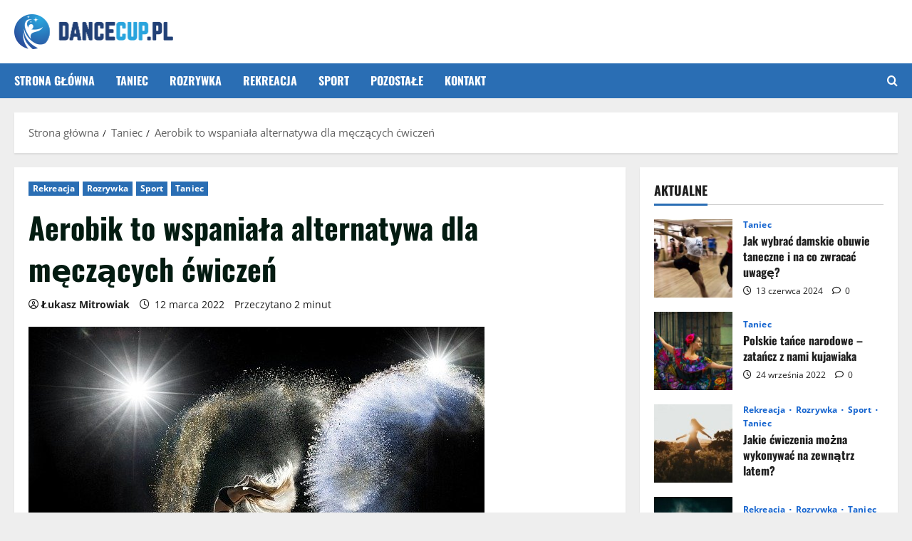

--- FILE ---
content_type: text/html; charset=UTF-8
request_url: https://dancecup.pl/aerobik-to-wspaniala-alternatywa-dla-meczacych-cwiczen/
body_size: 17455
content:
<!doctype html>
<html lang="pl-PL">

<head>
  <meta charset="UTF-8">
  <meta name="viewport" content="width=device-width, initial-scale=1">
  <link rel="profile" href="https://gmpg.org/xfn/11">

  <meta name='robots' content='index, follow, max-image-preview:large, max-snippet:-1, max-video-preview:-1' />

	<!-- This site is optimized with the Yoast SEO plugin v26.7 - https://yoast.com/wordpress/plugins/seo/ -->
	<title>Aerobik to wspaniała alternatywa dla męczących ćwiczeń - Danceup.pl</title>
	<link rel="canonical" href="https://dancecup.pl/aerobik-to-wspaniala-alternatywa-dla-meczacych-cwiczen/" />
	<meta property="og:locale" content="pl_PL" />
	<meta property="og:type" content="article" />
	<meta property="og:title" content="Aerobik to wspaniała alternatywa dla męczących ćwiczeń - Danceup.pl" />
	<meta property="og:description" content="Wielu z nas chętnie podjęłoby aktywność ruchową, gdyż ciążą nam zbędne kilogramy, bo dopada szybkie zmęczenie organizmu, a" />
	<meta property="og:url" content="https://dancecup.pl/aerobik-to-wspaniala-alternatywa-dla-meczacych-cwiczen/" />
	<meta property="og:site_name" content="Danceup.pl" />
	<meta property="article:published_time" content="2022-03-12T16:23:43+00:00" />
	<meta property="article:modified_time" content="2022-03-15T17:03:37+00:00" />
	<meta property="og:image" content="https://dancecup.pl/wp-content/uploads/2021/11/dancer-gdc9cf8420_640.jpg" />
	<meta property="og:image:width" content="640" />
	<meta property="og:image:height" content="427" />
	<meta property="og:image:type" content="image/jpeg" />
	<meta name="author" content="Łukasz Mitrowiak" />
	<meta name="twitter:card" content="summary_large_image" />
	<meta name="twitter:label1" content="Napisane przez" />
	<meta name="twitter:data1" content="Łukasz Mitrowiak" />
	<meta name="twitter:label2" content="Szacowany czas czytania" />
	<meta name="twitter:data2" content="2 minuty" />
	<script type="application/ld+json" class="yoast-schema-graph">{"@context":"https://schema.org","@graph":[{"@type":"Article","@id":"https://dancecup.pl/aerobik-to-wspaniala-alternatywa-dla-meczacych-cwiczen/#article","isPartOf":{"@id":"https://dancecup.pl/aerobik-to-wspaniala-alternatywa-dla-meczacych-cwiczen/"},"author":{"name":"Łukasz Mitrowiak","@id":"https://dancecup.pl/#/schema/person/3f784eb96ba7503646a3087b69880b9e"},"headline":"Aerobik to wspaniała alternatywa dla męczących ćwiczeń","datePublished":"2022-03-12T16:23:43+00:00","dateModified":"2022-03-15T17:03:37+00:00","mainEntityOfPage":{"@id":"https://dancecup.pl/aerobik-to-wspaniala-alternatywa-dla-meczacych-cwiczen/"},"wordCount":387,"publisher":{"@id":"https://dancecup.pl/#organization"},"image":{"@id":"https://dancecup.pl/aerobik-to-wspaniala-alternatywa-dla-meczacych-cwiczen/#primaryimage"},"thumbnailUrl":"https://dancecup.pl/wp-content/uploads/2021/11/dancer-gdc9cf8420_640.jpg","articleSection":["Rekreacja","Rozrywka","Sport","Taniec"],"inLanguage":"pl-PL"},{"@type":"WebPage","@id":"https://dancecup.pl/aerobik-to-wspaniala-alternatywa-dla-meczacych-cwiczen/","url":"https://dancecup.pl/aerobik-to-wspaniala-alternatywa-dla-meczacych-cwiczen/","name":"Aerobik to wspaniała alternatywa dla męczących ćwiczeń - Danceup.pl","isPartOf":{"@id":"https://dancecup.pl/#website"},"primaryImageOfPage":{"@id":"https://dancecup.pl/aerobik-to-wspaniala-alternatywa-dla-meczacych-cwiczen/#primaryimage"},"image":{"@id":"https://dancecup.pl/aerobik-to-wspaniala-alternatywa-dla-meczacych-cwiczen/#primaryimage"},"thumbnailUrl":"https://dancecup.pl/wp-content/uploads/2021/11/dancer-gdc9cf8420_640.jpg","datePublished":"2022-03-12T16:23:43+00:00","dateModified":"2022-03-15T17:03:37+00:00","breadcrumb":{"@id":"https://dancecup.pl/aerobik-to-wspaniala-alternatywa-dla-meczacych-cwiczen/#breadcrumb"},"inLanguage":"pl-PL","potentialAction":[{"@type":"ReadAction","target":["https://dancecup.pl/aerobik-to-wspaniala-alternatywa-dla-meczacych-cwiczen/"]}]},{"@type":"ImageObject","inLanguage":"pl-PL","@id":"https://dancecup.pl/aerobik-to-wspaniala-alternatywa-dla-meczacych-cwiczen/#primaryimage","url":"https://dancecup.pl/wp-content/uploads/2021/11/dancer-gdc9cf8420_640.jpg","contentUrl":"https://dancecup.pl/wp-content/uploads/2021/11/dancer-gdc9cf8420_640.jpg","width":640,"height":427},{"@type":"BreadcrumbList","@id":"https://dancecup.pl/aerobik-to-wspaniala-alternatywa-dla-meczacych-cwiczen/#breadcrumb","itemListElement":[{"@type":"ListItem","position":1,"name":"Strona główna","item":"https://dancecup.pl/"},{"@type":"ListItem","position":2,"name":"Aerobik to wspaniała alternatywa dla męczących ćwiczeń"}]},{"@type":"WebSite","@id":"https://dancecup.pl/#website","url":"https://dancecup.pl/","name":"Danceup.pl","description":"Taniec oraz sztuka bez tajemnic!","publisher":{"@id":"https://dancecup.pl/#organization"},"potentialAction":[{"@type":"SearchAction","target":{"@type":"EntryPoint","urlTemplate":"https://dancecup.pl/?s={search_term_string}"},"query-input":{"@type":"PropertyValueSpecification","valueRequired":true,"valueName":"search_term_string"}}],"inLanguage":"pl-PL"},{"@type":"Organization","@id":"https://dancecup.pl/#organization","name":"Danceup.pl - Taniec oraz sztuka bez tajemnic!","url":"https://dancecup.pl/","logo":{"@type":"ImageObject","inLanguage":"pl-PL","@id":"https://dancecup.pl/#/schema/logo/image/","url":"https://dancecup.pl/wp-content/uploads/2022/01/danceup-logo.png","contentUrl":"https://dancecup.pl/wp-content/uploads/2022/01/danceup-logo.png","width":447,"height":98,"caption":"Danceup.pl - Taniec oraz sztuka bez tajemnic!"},"image":{"@id":"https://dancecup.pl/#/schema/logo/image/"}},{"@type":"Person","@id":"https://dancecup.pl/#/schema/person/3f784eb96ba7503646a3087b69880b9e","name":"Łukasz Mitrowiak","image":{"@type":"ImageObject","inLanguage":"pl-PL","@id":"https://dancecup.pl/#/schema/person/image/","url":"https://secure.gravatar.com/avatar/c7b5b193ae9e48d3a06ccdeac9bddf2d9715f2605a4b041f209fe726c18fe240?s=96&d=mm&r=g","contentUrl":"https://secure.gravatar.com/avatar/c7b5b193ae9e48d3a06ccdeac9bddf2d9715f2605a4b041f209fe726c18fe240?s=96&d=mm&r=g","caption":"Łukasz Mitrowiak"},"url":"https://dancecup.pl/author/admin/"}]}</script>
	<!-- / Yoast SEO plugin. -->


<link rel="alternate" type="application/rss+xml" title="Danceup.pl &raquo; Kanał z wpisami" href="https://dancecup.pl/feed/" />
<link rel="alternate" type="application/rss+xml" title="Danceup.pl &raquo; Kanał z komentarzami" href="https://dancecup.pl/comments/feed/" />
<link rel="alternate" title="oEmbed (JSON)" type="application/json+oembed" href="https://dancecup.pl/wp-json/oembed/1.0/embed?url=https%3A%2F%2Fdancecup.pl%2Faerobik-to-wspaniala-alternatywa-dla-meczacych-cwiczen%2F" />
<link rel="alternate" title="oEmbed (XML)" type="text/xml+oembed" href="https://dancecup.pl/wp-json/oembed/1.0/embed?url=https%3A%2F%2Fdancecup.pl%2Faerobik-to-wspaniala-alternatywa-dla-meczacych-cwiczen%2F&#038;format=xml" />
<style id='wp-img-auto-sizes-contain-inline-css' type='text/css'>
img:is([sizes=auto i],[sizes^="auto," i]){contain-intrinsic-size:3000px 1500px}
/*# sourceURL=wp-img-auto-sizes-contain-inline-css */
</style>
<link rel='stylesheet' id='morenews-font-oswald-css' href='https://dancecup.pl/wp-content/themes/morenews/assets/fonts/css/oswald.css' type='text/css' media='all' />
<link rel='stylesheet' id='morenews-font-open-sans-css' href='https://dancecup.pl/wp-content/themes/morenews/assets/fonts/css/open-sans.css' type='text/css' media='all' />
<style id='wp-emoji-styles-inline-css' type='text/css'>

	img.wp-smiley, img.emoji {
		display: inline !important;
		border: none !important;
		box-shadow: none !important;
		height: 1em !important;
		width: 1em !important;
		margin: 0 0.07em !important;
		vertical-align: -0.1em !important;
		background: none !important;
		padding: 0 !important;
	}
/*# sourceURL=wp-emoji-styles-inline-css */
</style>
<style id='wp-block-library-inline-css' type='text/css'>
:root{--wp-block-synced-color:#7a00df;--wp-block-synced-color--rgb:122,0,223;--wp-bound-block-color:var(--wp-block-synced-color);--wp-editor-canvas-background:#ddd;--wp-admin-theme-color:#007cba;--wp-admin-theme-color--rgb:0,124,186;--wp-admin-theme-color-darker-10:#006ba1;--wp-admin-theme-color-darker-10--rgb:0,107,160.5;--wp-admin-theme-color-darker-20:#005a87;--wp-admin-theme-color-darker-20--rgb:0,90,135;--wp-admin-border-width-focus:2px}@media (min-resolution:192dpi){:root{--wp-admin-border-width-focus:1.5px}}.wp-element-button{cursor:pointer}:root .has-very-light-gray-background-color{background-color:#eee}:root .has-very-dark-gray-background-color{background-color:#313131}:root .has-very-light-gray-color{color:#eee}:root .has-very-dark-gray-color{color:#313131}:root .has-vivid-green-cyan-to-vivid-cyan-blue-gradient-background{background:linear-gradient(135deg,#00d084,#0693e3)}:root .has-purple-crush-gradient-background{background:linear-gradient(135deg,#34e2e4,#4721fb 50%,#ab1dfe)}:root .has-hazy-dawn-gradient-background{background:linear-gradient(135deg,#faaca8,#dad0ec)}:root .has-subdued-olive-gradient-background{background:linear-gradient(135deg,#fafae1,#67a671)}:root .has-atomic-cream-gradient-background{background:linear-gradient(135deg,#fdd79a,#004a59)}:root .has-nightshade-gradient-background{background:linear-gradient(135deg,#330968,#31cdcf)}:root .has-midnight-gradient-background{background:linear-gradient(135deg,#020381,#2874fc)}:root{--wp--preset--font-size--normal:16px;--wp--preset--font-size--huge:42px}.has-regular-font-size{font-size:1em}.has-larger-font-size{font-size:2.625em}.has-normal-font-size{font-size:var(--wp--preset--font-size--normal)}.has-huge-font-size{font-size:var(--wp--preset--font-size--huge)}.has-text-align-center{text-align:center}.has-text-align-left{text-align:left}.has-text-align-right{text-align:right}.has-fit-text{white-space:nowrap!important}#end-resizable-editor-section{display:none}.aligncenter{clear:both}.items-justified-left{justify-content:flex-start}.items-justified-center{justify-content:center}.items-justified-right{justify-content:flex-end}.items-justified-space-between{justify-content:space-between}.screen-reader-text{border:0;clip-path:inset(50%);height:1px;margin:-1px;overflow:hidden;padding:0;position:absolute;width:1px;word-wrap:normal!important}.screen-reader-text:focus{background-color:#ddd;clip-path:none;color:#444;display:block;font-size:1em;height:auto;left:5px;line-height:normal;padding:15px 23px 14px;text-decoration:none;top:5px;width:auto;z-index:100000}html :where(.has-border-color){border-style:solid}html :where([style*=border-top-color]){border-top-style:solid}html :where([style*=border-right-color]){border-right-style:solid}html :where([style*=border-bottom-color]){border-bottom-style:solid}html :where([style*=border-left-color]){border-left-style:solid}html :where([style*=border-width]){border-style:solid}html :where([style*=border-top-width]){border-top-style:solid}html :where([style*=border-right-width]){border-right-style:solid}html :where([style*=border-bottom-width]){border-bottom-style:solid}html :where([style*=border-left-width]){border-left-style:solid}html :where(img[class*=wp-image-]){height:auto;max-width:100%}:where(figure){margin:0 0 1em}html :where(.is-position-sticky){--wp-admin--admin-bar--position-offset:var(--wp-admin--admin-bar--height,0px)}@media screen and (max-width:600px){html :where(.is-position-sticky){--wp-admin--admin-bar--position-offset:0px}}

/*# sourceURL=wp-block-library-inline-css */
</style><style id='global-styles-inline-css' type='text/css'>
:root{--wp--preset--aspect-ratio--square: 1;--wp--preset--aspect-ratio--4-3: 4/3;--wp--preset--aspect-ratio--3-4: 3/4;--wp--preset--aspect-ratio--3-2: 3/2;--wp--preset--aspect-ratio--2-3: 2/3;--wp--preset--aspect-ratio--16-9: 16/9;--wp--preset--aspect-ratio--9-16: 9/16;--wp--preset--color--black: #000000;--wp--preset--color--cyan-bluish-gray: #abb8c3;--wp--preset--color--white: #ffffff;--wp--preset--color--pale-pink: #f78da7;--wp--preset--color--vivid-red: #cf2e2e;--wp--preset--color--luminous-vivid-orange: #ff6900;--wp--preset--color--luminous-vivid-amber: #fcb900;--wp--preset--color--light-green-cyan: #7bdcb5;--wp--preset--color--vivid-green-cyan: #00d084;--wp--preset--color--pale-cyan-blue: #8ed1fc;--wp--preset--color--vivid-cyan-blue: #0693e3;--wp--preset--color--vivid-purple: #9b51e0;--wp--preset--gradient--vivid-cyan-blue-to-vivid-purple: linear-gradient(135deg,rgb(6,147,227) 0%,rgb(155,81,224) 100%);--wp--preset--gradient--light-green-cyan-to-vivid-green-cyan: linear-gradient(135deg,rgb(122,220,180) 0%,rgb(0,208,130) 100%);--wp--preset--gradient--luminous-vivid-amber-to-luminous-vivid-orange: linear-gradient(135deg,rgb(252,185,0) 0%,rgb(255,105,0) 100%);--wp--preset--gradient--luminous-vivid-orange-to-vivid-red: linear-gradient(135deg,rgb(255,105,0) 0%,rgb(207,46,46) 100%);--wp--preset--gradient--very-light-gray-to-cyan-bluish-gray: linear-gradient(135deg,rgb(238,238,238) 0%,rgb(169,184,195) 100%);--wp--preset--gradient--cool-to-warm-spectrum: linear-gradient(135deg,rgb(74,234,220) 0%,rgb(151,120,209) 20%,rgb(207,42,186) 40%,rgb(238,44,130) 60%,rgb(251,105,98) 80%,rgb(254,248,76) 100%);--wp--preset--gradient--blush-light-purple: linear-gradient(135deg,rgb(255,206,236) 0%,rgb(152,150,240) 100%);--wp--preset--gradient--blush-bordeaux: linear-gradient(135deg,rgb(254,205,165) 0%,rgb(254,45,45) 50%,rgb(107,0,62) 100%);--wp--preset--gradient--luminous-dusk: linear-gradient(135deg,rgb(255,203,112) 0%,rgb(199,81,192) 50%,rgb(65,88,208) 100%);--wp--preset--gradient--pale-ocean: linear-gradient(135deg,rgb(255,245,203) 0%,rgb(182,227,212) 50%,rgb(51,167,181) 100%);--wp--preset--gradient--electric-grass: linear-gradient(135deg,rgb(202,248,128) 0%,rgb(113,206,126) 100%);--wp--preset--gradient--midnight: linear-gradient(135deg,rgb(2,3,129) 0%,rgb(40,116,252) 100%);--wp--preset--font-size--small: 13px;--wp--preset--font-size--medium: 20px;--wp--preset--font-size--large: 36px;--wp--preset--font-size--x-large: 42px;--wp--preset--spacing--20: 0.44rem;--wp--preset--spacing--30: 0.67rem;--wp--preset--spacing--40: 1rem;--wp--preset--spacing--50: 1.5rem;--wp--preset--spacing--60: 2.25rem;--wp--preset--spacing--70: 3.38rem;--wp--preset--spacing--80: 5.06rem;--wp--preset--shadow--natural: 6px 6px 9px rgba(0, 0, 0, 0.2);--wp--preset--shadow--deep: 12px 12px 50px rgba(0, 0, 0, 0.4);--wp--preset--shadow--sharp: 6px 6px 0px rgba(0, 0, 0, 0.2);--wp--preset--shadow--outlined: 6px 6px 0px -3px rgb(255, 255, 255), 6px 6px rgb(0, 0, 0);--wp--preset--shadow--crisp: 6px 6px 0px rgb(0, 0, 0);}:root { --wp--style--global--content-size: 930px;--wp--style--global--wide-size: 1400px; }:where(body) { margin: 0; }.wp-site-blocks > .alignleft { float: left; margin-right: 2em; }.wp-site-blocks > .alignright { float: right; margin-left: 2em; }.wp-site-blocks > .aligncenter { justify-content: center; margin-left: auto; margin-right: auto; }:where(.wp-site-blocks) > * { margin-block-start: 24px; margin-block-end: 0; }:where(.wp-site-blocks) > :first-child { margin-block-start: 0; }:where(.wp-site-blocks) > :last-child { margin-block-end: 0; }:root { --wp--style--block-gap: 24px; }:root :where(.is-layout-flow) > :first-child{margin-block-start: 0;}:root :where(.is-layout-flow) > :last-child{margin-block-end: 0;}:root :where(.is-layout-flow) > *{margin-block-start: 24px;margin-block-end: 0;}:root :where(.is-layout-constrained) > :first-child{margin-block-start: 0;}:root :where(.is-layout-constrained) > :last-child{margin-block-end: 0;}:root :where(.is-layout-constrained) > *{margin-block-start: 24px;margin-block-end: 0;}:root :where(.is-layout-flex){gap: 24px;}:root :where(.is-layout-grid){gap: 24px;}.is-layout-flow > .alignleft{float: left;margin-inline-start: 0;margin-inline-end: 2em;}.is-layout-flow > .alignright{float: right;margin-inline-start: 2em;margin-inline-end: 0;}.is-layout-flow > .aligncenter{margin-left: auto !important;margin-right: auto !important;}.is-layout-constrained > .alignleft{float: left;margin-inline-start: 0;margin-inline-end: 2em;}.is-layout-constrained > .alignright{float: right;margin-inline-start: 2em;margin-inline-end: 0;}.is-layout-constrained > .aligncenter{margin-left: auto !important;margin-right: auto !important;}.is-layout-constrained > :where(:not(.alignleft):not(.alignright):not(.alignfull)){max-width: var(--wp--style--global--content-size);margin-left: auto !important;margin-right: auto !important;}.is-layout-constrained > .alignwide{max-width: var(--wp--style--global--wide-size);}body .is-layout-flex{display: flex;}.is-layout-flex{flex-wrap: wrap;align-items: center;}.is-layout-flex > :is(*, div){margin: 0;}body .is-layout-grid{display: grid;}.is-layout-grid > :is(*, div){margin: 0;}body{padding-top: 0px;padding-right: 0px;padding-bottom: 0px;padding-left: 0px;}a:where(:not(.wp-element-button)){text-decoration: none;}:root :where(.wp-element-button, .wp-block-button__link){background-color: #32373c;border-radius: 0;border-width: 0;color: #fff;font-family: inherit;font-size: inherit;font-style: inherit;font-weight: inherit;letter-spacing: inherit;line-height: inherit;padding-top: calc(0.667em + 2px);padding-right: calc(1.333em + 2px);padding-bottom: calc(0.667em + 2px);padding-left: calc(1.333em + 2px);text-decoration: none;text-transform: inherit;}.has-black-color{color: var(--wp--preset--color--black) !important;}.has-cyan-bluish-gray-color{color: var(--wp--preset--color--cyan-bluish-gray) !important;}.has-white-color{color: var(--wp--preset--color--white) !important;}.has-pale-pink-color{color: var(--wp--preset--color--pale-pink) !important;}.has-vivid-red-color{color: var(--wp--preset--color--vivid-red) !important;}.has-luminous-vivid-orange-color{color: var(--wp--preset--color--luminous-vivid-orange) !important;}.has-luminous-vivid-amber-color{color: var(--wp--preset--color--luminous-vivid-amber) !important;}.has-light-green-cyan-color{color: var(--wp--preset--color--light-green-cyan) !important;}.has-vivid-green-cyan-color{color: var(--wp--preset--color--vivid-green-cyan) !important;}.has-pale-cyan-blue-color{color: var(--wp--preset--color--pale-cyan-blue) !important;}.has-vivid-cyan-blue-color{color: var(--wp--preset--color--vivid-cyan-blue) !important;}.has-vivid-purple-color{color: var(--wp--preset--color--vivid-purple) !important;}.has-black-background-color{background-color: var(--wp--preset--color--black) !important;}.has-cyan-bluish-gray-background-color{background-color: var(--wp--preset--color--cyan-bluish-gray) !important;}.has-white-background-color{background-color: var(--wp--preset--color--white) !important;}.has-pale-pink-background-color{background-color: var(--wp--preset--color--pale-pink) !important;}.has-vivid-red-background-color{background-color: var(--wp--preset--color--vivid-red) !important;}.has-luminous-vivid-orange-background-color{background-color: var(--wp--preset--color--luminous-vivid-orange) !important;}.has-luminous-vivid-amber-background-color{background-color: var(--wp--preset--color--luminous-vivid-amber) !important;}.has-light-green-cyan-background-color{background-color: var(--wp--preset--color--light-green-cyan) !important;}.has-vivid-green-cyan-background-color{background-color: var(--wp--preset--color--vivid-green-cyan) !important;}.has-pale-cyan-blue-background-color{background-color: var(--wp--preset--color--pale-cyan-blue) !important;}.has-vivid-cyan-blue-background-color{background-color: var(--wp--preset--color--vivid-cyan-blue) !important;}.has-vivid-purple-background-color{background-color: var(--wp--preset--color--vivid-purple) !important;}.has-black-border-color{border-color: var(--wp--preset--color--black) !important;}.has-cyan-bluish-gray-border-color{border-color: var(--wp--preset--color--cyan-bluish-gray) !important;}.has-white-border-color{border-color: var(--wp--preset--color--white) !important;}.has-pale-pink-border-color{border-color: var(--wp--preset--color--pale-pink) !important;}.has-vivid-red-border-color{border-color: var(--wp--preset--color--vivid-red) !important;}.has-luminous-vivid-orange-border-color{border-color: var(--wp--preset--color--luminous-vivid-orange) !important;}.has-luminous-vivid-amber-border-color{border-color: var(--wp--preset--color--luminous-vivid-amber) !important;}.has-light-green-cyan-border-color{border-color: var(--wp--preset--color--light-green-cyan) !important;}.has-vivid-green-cyan-border-color{border-color: var(--wp--preset--color--vivid-green-cyan) !important;}.has-pale-cyan-blue-border-color{border-color: var(--wp--preset--color--pale-cyan-blue) !important;}.has-vivid-cyan-blue-border-color{border-color: var(--wp--preset--color--vivid-cyan-blue) !important;}.has-vivid-purple-border-color{border-color: var(--wp--preset--color--vivid-purple) !important;}.has-vivid-cyan-blue-to-vivid-purple-gradient-background{background: var(--wp--preset--gradient--vivid-cyan-blue-to-vivid-purple) !important;}.has-light-green-cyan-to-vivid-green-cyan-gradient-background{background: var(--wp--preset--gradient--light-green-cyan-to-vivid-green-cyan) !important;}.has-luminous-vivid-amber-to-luminous-vivid-orange-gradient-background{background: var(--wp--preset--gradient--luminous-vivid-amber-to-luminous-vivid-orange) !important;}.has-luminous-vivid-orange-to-vivid-red-gradient-background{background: var(--wp--preset--gradient--luminous-vivid-orange-to-vivid-red) !important;}.has-very-light-gray-to-cyan-bluish-gray-gradient-background{background: var(--wp--preset--gradient--very-light-gray-to-cyan-bluish-gray) !important;}.has-cool-to-warm-spectrum-gradient-background{background: var(--wp--preset--gradient--cool-to-warm-spectrum) !important;}.has-blush-light-purple-gradient-background{background: var(--wp--preset--gradient--blush-light-purple) !important;}.has-blush-bordeaux-gradient-background{background: var(--wp--preset--gradient--blush-bordeaux) !important;}.has-luminous-dusk-gradient-background{background: var(--wp--preset--gradient--luminous-dusk) !important;}.has-pale-ocean-gradient-background{background: var(--wp--preset--gradient--pale-ocean) !important;}.has-electric-grass-gradient-background{background: var(--wp--preset--gradient--electric-grass) !important;}.has-midnight-gradient-background{background: var(--wp--preset--gradient--midnight) !important;}.has-small-font-size{font-size: var(--wp--preset--font-size--small) !important;}.has-medium-font-size{font-size: var(--wp--preset--font-size--medium) !important;}.has-large-font-size{font-size: var(--wp--preset--font-size--large) !important;}.has-x-large-font-size{font-size: var(--wp--preset--font-size--x-large) !important;}
/*# sourceURL=global-styles-inline-css */
</style>

<link rel='stylesheet' id='aft-icons-css' href='https://dancecup.pl/wp-content/themes/morenews/assets/icons/style.css?ver=6.9' type='text/css' media='all' />
<link rel='stylesheet' id='bootstrap-css' href='https://dancecup.pl/wp-content/themes/morenews/assets/bootstrap/css/bootstrap.min.css?ver=6.9' type='text/css' media='all' />
<link rel='stylesheet' id='slick-css' href='https://dancecup.pl/wp-content/themes/morenews/assets/slick/css/slick.min.css?ver=6.9' type='text/css' media='all' />
<link rel='stylesheet' id='sidr-css' href='https://dancecup.pl/wp-content/themes/morenews/assets/sidr/css/jquery.sidr.dark.css?ver=6.9' type='text/css' media='all' />
<link rel='stylesheet' id='magnific-popup-css' href='https://dancecup.pl/wp-content/themes/morenews/assets/magnific-popup/magnific-popup.css?ver=6.9' type='text/css' media='all' />
<link rel='stylesheet' id='morenews-style-css' href='https://dancecup.pl/wp-content/themes/morenews/style.min.css?ver=3.8.11' type='text/css' media='all' />
<style id='morenews-style-inline-css' type='text/css'>
body.aft-dark-mode #sidr,body.aft-dark-mode,body.aft-dark-mode.custom-background,body.aft-dark-mode #af-preloader{background-color:#000000;} body.aft-default-mode #sidr,body.aft-default-mode #af-preloader,body.aft-default-mode{background-color:#eeeeee;} .frm_style_formidable-style.with_frm_style .frm_compact .frm_dropzone.dz-clickable .dz-message,.frm_style_formidable-style.with_frm_style input[type=submit],.frm_style_formidable-style.with_frm_style .frm_submit input[type=button],.frm_style_formidable-style.with_frm_style .frm_submit button,.frm_form_submit_style,.frm_style_formidable-style.with_frm_style .frm-edit-page-btn,.woocommerce #respond input#submit.disabled,.woocommerce #respond input#submit:disabled,.woocommerce #respond input#submit:disabled[disabled],.woocommerce a.button.disabled,.woocommerce a.button:disabled,.woocommerce a.button:disabled[disabled],.woocommerce button.button.disabled,.woocommerce button.button:disabled,.woocommerce button.button:disabled[disabled],.woocommerce input.button.disabled,.woocommerce input.button:disabled,.woocommerce input.button:disabled[disabled],.woocommerce #respond input#submit,.woocommerce a.button,.woocommerce button.button,.woocommerce input.button,.woocommerce #respond input#submit.alt,.woocommerce a.button.alt,.woocommerce button.button.alt,.woocommerce input.button.alt,.woocommerce-account .addresses .title .edit,:root .wc-block-featured-product__link :where(.wp-element-button,.wp-block-button__link),:root .wc-block-featured-category__link :where(.wp-element-button,.wp-block-button__link),hustle-button,button.wc-block-mini-cart__button,.wc-block-checkout .wp-block-button__link,.wp-block-button.wc-block-components-product-button .wp-block-button__link,.wc-block-grid__product-add-to-cart.wp-block-button .wp-block-button__link,body .wc-block-components-button,.wc-block-grid .wp-block-button__link,.woocommerce-notices-wrapper .button,body .woocommerce-notices-wrapper .button:hover,body.woocommerce .single_add_to_cart_button.button:hover,body.woocommerce a.button.add_to_cart_button:hover,.widget-title-fill-and-border .morenews-widget .wp-block-search__label,.widget-title-fill-and-border .morenews-widget .wp-block-group .wp-block-heading,.widget-title-fill-and-no-border .morenews-widget .wp-block-search__label,.widget-title-fill-and-no-border .morenews-widget .wp-block-group .wp-block-heading,.widget-title-fill-and-border .wp_post_author_widget .widget-title .header-after,.widget-title-fill-and-border .widget-title .heading-line,.widget-title-fill-and-border .aft-posts-tabs-panel .nav-tabs>li>a.active,.widget-title-fill-and-border .aft-main-banner-wrapper .widget-title .heading-line ,.widget-title-fill-and-no-border .wp_post_author_widget .widget-title .header-after,.widget-title-fill-and-no-border .widget-title .heading-line,.widget-title-fill-and-no-border .aft-posts-tabs-panel .nav-tabs>li>a.active,.widget-title-fill-and-no-border .aft-main-banner-wrapper .widget-title .heading-line,a.sidr-class-sidr-button-close,body.widget-title-border-bottom .header-after1 .heading-line-before,body.widget-title-border-bottom .widget-title .heading-line-before,.widget-title-border-center .morenews-widget .wp-block-search__label::after,.widget-title-border-center .morenews-widget .wp-block-group .wp-block-heading::after,.widget-title-border-center .wp_post_author_widget .widget-title .heading-line-before,.widget-title-border-center .aft-posts-tabs-panel .nav-tabs>li>a.active::after,.widget-title-border-center .wp_post_author_widget .widget-title .header-after::after,.widget-title-border-center .widget-title .heading-line-after,.widget-title-border-bottom .morenews-widget .wp-block-search__label::after,.widget-title-border-bottom .morenews-widget .wp-block-group .wp-block-heading::after,.widget-title-border-bottom .heading-line::before,.widget-title-border-bottom .wp-post-author-wrap .header-after::before,.widget-title-border-bottom .aft-posts-tabs-panel .nav-tabs>li>a.active span::after,.aft-dark-mode .is-style-fill a.wp-block-button__link:not(.has-background),.aft-default-mode .is-style-fill a.wp-block-button__link:not(.has-background),#reading-progress-bar,a.comment-reply-link,body.aft-default-mode .reply a,body.aft-dark-mode .reply a,.aft-popular-taxonomies-lists span::before ,#loader-wrapper div,span.heading-line::before,.wp-post-author-wrap .header-after::before,body.aft-dark-mode input[type="button"],body.aft-dark-mode input[type="reset"],body.aft-dark-mode input[type="submit"],body.aft-dark-mode .inner-suscribe input[type=submit],body.aft-default-mode input[type="button"],body.aft-default-mode input[type="reset"],body.aft-default-mode input[type="submit"],body.aft-default-mode .inner-suscribe input[type=submit],.woocommerce-product-search button[type="submit"],input.search-submit,.wp-block-search__button,.af-youtube-slider .af-video-wrap .af-bg-play i,.af-youtube-video-list .entry-header-yt-video-wrapper .af-yt-video-play i,.af-post-format i,body .btn-style1 a:visited,body .btn-style1 a,body span.post-page-numbers.current,body .morenews-pagination .nav-links .page-numbers.current,body #scroll-up,button,a.author-button.primary,.morenews-reaction-button .reaction-percentage,h3.morenews-subtitle:after,body article.sticky .read-single:before,.aft-readmore-wrapper a.aft-readmore:hover,body.aft-dark-mode .aft-readmore-wrapper a.aft-readmore:hover,footer.site-footer .aft-readmore-wrapper a.aft-readmore:hover,.aft-readmore-wrapper a.aft-readmore:hover,body .trending-posts-vertical .trending-no{background-color:#2a6eb4;} div.wpforms-container-full button[type=submit]:hover,div.wpforms-container-full button[type=submit]:not(:hover):not(:active){background-color:#2a6eb4 !important;} .grid-design-texts-over-image .aft-readmore-wrapper a.aft-readmore:hover,.aft-readmore-wrapper a.aft-readmore:hover,body.aft-dark-mode .aft-readmore-wrapper a.aft-readmore:hover,body.aft-default-mode .aft-readmore-wrapper a.aft-readmore:hover,a.author-button.primary,.morenews-post-badge,body.single .entry-header .aft-post-excerpt-and-meta .post-excerpt,body.aft-dark-mode.single span.tags-links a:hover,.morenews-pagination .nav-links .page-numbers.current,.aft-readmore-wrapper a.aft-readmore:hover,p.awpa-more-posts a:hover,.wp-post-author-meta .wp-post-author-meta-more-posts a.awpa-more-posts:hover{border-color:#2a6eb4;} body:not(.rtl) .aft-popular-taxonomies-lists span::after{border-left-color:#2a6eb4;} body.rtl .aft-popular-taxonomies-lists span::after{border-right-color:#2a6eb4;} .widget-title-fill-and-no-border .morenews-widget .wp-block-search__label::after,.widget-title-fill-and-no-border .morenews-widget .wp-block-group .wp-block-heading::after,.widget-title-fill-and-no-border .aft-posts-tabs-panel .nav-tabs>li a.active::after,.widget-title-fill-and-no-border .morenews-widget .widget-title::before,.widget-title-fill-and-no-border .morenews-customizer .widget-title::before{border-top-color:#2a6eb4;} .woocommerce div.product .woocommerce-tabs ul.tabs li.active,#scroll-up::after,.aft-dark-mode #loader,.aft-default-mode #loader{border-bottom-color:#2a6eb4;} footer.site-footer .wp-calendar-nav a:hover,footer.site-footer .wp-block-latest-comments__comment-meta a:hover,.aft-dark-mode .tagcloud a:hover,.aft-dark-mode .widget ul.menu >li a:hover,.aft-dark-mode .widget > ul > li a:hover,.banner-exclusive-posts-wrapper a:hover,.list-style .read-title h3 a:hover,.grid-design-default .read-title h3 a:hover,body.aft-dark-mode .banner-exclusive-posts-wrapper a:hover,body.aft-dark-mode .banner-exclusive-posts-wrapper a:visited:hover,body.aft-default-mode .banner-exclusive-posts-wrapper a:hover,body.aft-default-mode .banner-exclusive-posts-wrapper a:visited:hover,body.wp-post-author-meta .awpa-display-name a:hover,.widget_text a ,.post-description a:not(.aft-readmore),.post-description a:not(.aft-readmore):visited,.wp_post_author_widget .wp-post-author-meta .awpa-display-name a:hover,.wp-post-author-meta .wp-post-author-meta-more-posts a.awpa-more-posts:hover,body.aft-default-mode .af-breadcrumbs a:hover,body.aft-dark-mode .af-breadcrumbs a:hover,body .wp-block-latest-comments li.wp-block-latest-comments__comment a:hover,body .site-footer .color-pad .read-title h3 a:hover,body.aft-dark-mode #secondary .morenews-widget ul[class*="wp-block-"] a:hover,body.aft-dark-mode #secondary .morenews-widget ol[class*="wp-block-"] a:hover,body.aft-dark-mode a.post-edit-link:hover,body.aft-default-mode #secondary .morenews-widget ul[class*="wp-block-"] a:hover,body.aft-default-mode #secondary .morenews-widget ol[class*="wp-block-"] a:hover,body.aft-default-mode a.post-edit-link:hover,body.aft-default-mode #secondary .widget > ul > li a:hover,body.aft-default-mode footer.comment-meta a:hover,body.aft-dark-mode footer.comment-meta a:hover,body.aft-default-mode .comment-form a:hover,body.aft-dark-mode .comment-form a:hover,body.aft-dark-mode .entry-content > .wp-block-tag-cloud a:not(.has-text-color):hover,body.aft-default-mode .entry-content > .wp-block-tag-cloud a:not(.has-text-color):hover,body.aft-dark-mode .entry-content .wp-block-archives-list.wp-block-archives a:not(.has-text-color):hover,body.aft-default-mode .entry-content .wp-block-archives-list.wp-block-archives a:not(.has-text-color):hover,body.aft-dark-mode .entry-content .wp-block-latest-posts a:not(.has-text-color):hover,body.aft-dark-mode .entry-content .wp-block-categories-list.wp-block-categories a:not(.has-text-color):hover,body.aft-default-mode .entry-content .wp-block-latest-posts a:not(.has-text-color):hover,body.aft-default-mode .entry-content .wp-block-categories-list.wp-block-categories a:not(.has-text-color):hover,.aft-default-mode .wp-block-archives-list.wp-block-archives a:not(.has-text-color):hover,.aft-default-mode .wp-block-latest-posts a:not(.has-text-color):hover,.aft-default-mode .wp-block-categories-list.wp-block-categories a:not(.has-text-color):hover,.aft-default-mode .wp-block-latest-comments li.wp-block-latest-comments__comment a:hover,.aft-dark-mode .wp-block-archives-list.wp-block-archives a:not(.has-text-color):hover,.aft-dark-mode .wp-block-latest-posts a:not(.has-text-color):hover,.aft-dark-mode .wp-block-categories-list.wp-block-categories a:not(.has-text-color):hover,.aft-dark-mode .wp-block-latest-comments li.wp-block-latest-comments__comment a:hover,body.aft-dark-mode .morenews-pagination .nav-links a.page-numbers:hover,body.aft-default-mode .morenews-pagination .nav-links a.page-numbers:hover,body.aft-default-mode .aft-popular-taxonomies-lists ul li a:hover ,body.aft-dark-mode .aft-popular-taxonomies-lists ul li a:hover,body.aft-dark-mode .wp-calendar-nav a,body .entry-content > .wp-block-heading:not(.has-link-color):not(.wp-block-post-title) a,body .entry-content > ul a,body .entry-content > ol a,body .entry-content > p:not(.has-link-color) a ,body.aft-default-mode p.logged-in-as a,body.aft-dark-mode p.logged-in-as a,body.aft-dark-mode .woocommerce-loop-product__title:hover,body.aft-default-mode .woocommerce-loop-product__title:hover,a:hover,p a,.stars a:active,.stars a:focus,.morenews-widget.widget_text a,a.author-website:hover,.author-box-content a.author-posts-link:hover,body .morenews-sponsor a,body .morenews-source a,body.aft-default-mode .wp-block-latest-comments li.wp-block-latest-comments__comment a:hover,body.aft-dark-mode .wp-block-latest-comments li.wp-block-latest-comments__comment a:hover,.entry-content .wp-block-latest-comments a:not(.has-text-color):hover,.wc-block-grid__product .wc-block-grid__product-link:focus,body.aft-default-mode .entry-content .wp-block-heading:not(.has-link-color):not(.wp-block-post-title) a,body.aft-dark-mode .entry-content .wp-block-heading:not(.has-link-color):not(.wp-block-post-title) a,body.aft-default-mode .comment-content a,body.aft-dark-mode .comment-content a,body.aft-default-mode .post-excerpt a,body.aft-dark-mode .post-excerpt a,body.aft-default-mode .wp-block-tag-cloud a:hover,body.aft-default-mode .tagcloud a:hover,body.aft-default-mode.single span.tags-links a:hover,body.aft-default-mode p.awpa-more-posts a:hover,body.aft-default-mode p.awpa-website a:hover ,body.aft-default-mode .wp-post-author-meta h4 a:hover,body.aft-default-mode .widget ul.menu >li a:hover,body.aft-default-mode .widget > ul > li a:hover,body.aft-default-mode .nav-links a:hover,body.aft-default-mode ul.trail-items li a:hover,body.aft-dark-mode .wp-block-tag-cloud a:hover,body.aft-dark-mode .tagcloud a:hover,body.aft-dark-mode.single span.tags-links a:hover,body.aft-dark-mode p.awpa-more-posts a:hover,body.aft-dark-mode p.awpa-website a:hover ,body.aft-dark-mode .widget ul.menu >li a:hover,body.aft-dark-mode .nav-links a:hover,body.aft-dark-mode ul.trail-items li a:hover{color:#2a6eb4;} @media only screen and (min-width:992px){body.aft-default-mode .morenews-header .main-navigation .menu-desktop > ul > li:hover > a:before,body.aft-default-mode .morenews-header .main-navigation .menu-desktop > ul > li.current-menu-item > a:before{background-color:#2a6eb4;} } .woocommerce-product-search button[type="submit"],input.search-submit{background-color:#2a6eb4;} .aft-dark-mode .entry-content a:hover,.aft-dark-mode .entry-content a:focus,.aft-dark-mode .entry-content a:active,.wp-calendar-nav a,#wp-calendar tbody td a,body.aft-dark-mode #wp-calendar tbody td#today,body.aft-default-mode #wp-calendar tbody td#today,body.aft-default-mode .entry-content .wp-block-heading:not(.has-link-color):not(.wp-block-post-title) a,body.aft-dark-mode .entry-content .wp-block-heading:not(.has-link-color):not(.wp-block-post-title) a,body .entry-content > ul a,body .entry-content > ul a:visited,body .entry-content > ol a,body .entry-content > ol a:visited,body .entry-content > p:not(.has-link-color) a,body .entry-content > p:not(.has-link-color) a:visited{color:#2a6eb4;} .woocommerce-product-search button[type="submit"],input.search-submit,body.single span.tags-links a:hover,body .entry-content .wp-block-heading:not(.has-link-color):not(.wp-block-post-title) a,body .entry-content > ul a,body .entry-content > ul a:visited,body .entry-content > ol a,body .entry-content > ol a:visited,body .entry-content > p:not(.has-link-color) a,body .entry-content > p:not(.has-link-color) a:visited{border-color:#2a6eb4;} @media only screen and (min-width:993px){.main-navigation .menu-desktop > li.current-menu-item::after,.main-navigation .menu-desktop > ul > li.current-menu-item::after,.main-navigation .menu-desktop > li::after,.main-navigation .menu-desktop > ul > li::after{background-color:#2a6eb4;} } .site-branding .site-title{font-family:'Oswald','Noto Sans','Noto Sans CJK SC','Noto Sans JP','Noto Sans KR',system-ui,-apple-system,'Segoe UI',Roboto,'Helvetica Neue',Arial,sans-serif,'Apple Color Emoji','Segoe UI Emoji','Segoe UI Symbol';} body,button,input,select,optgroup,.cat-links li a,.min-read,.af-social-contacts .social-widget-menu .screen-reader-text,textarea{font-family:'Open Sans','Noto Sans','Noto Sans CJK SC','Noto Sans JP','Noto Sans KR',system-ui,-apple-system,'Segoe UI',Roboto,'Helvetica Neue',Arial,sans-serif,'Apple Color Emoji','Segoe UI Emoji','Segoe UI Symbol';} .wp-block-tag-cloud a,.tagcloud a,body span.hustle-title,.wp-block-blockspare-blockspare-tabs .bs-tabs-title-list li a.bs-tab-title,.navigation.post-navigation .nav-links a,div.custom-menu-link > a,.exclusive-posts .exclusive-now span,.aft-popular-taxonomies-lists span,.exclusive-posts a,.aft-posts-tabs-panel .nav-tabs>li>a,.widget-title-border-bottom .aft-posts-tabs-panel .nav-tabs>li>a,.nav-tabs>li,.widget ul ul li,.widget ul.menu >li ,.widget > ul > li,.wp-block-search__label,.wp-block-latest-posts.wp-block-latest-posts__list li,.wp-block-latest-comments li.wp-block-latest-comments__comment,.wp-block-group ul li a,.main-navigation ul li a,h1,h2,h3,h4,h5,h6{font-family:'Oswald','Noto Sans','Noto Sans CJK SC','Noto Sans JP','Noto Sans KR',system-ui,-apple-system,'Segoe UI',Roboto,'Helvetica Neue',Arial,sans-serif,'Apple Color Emoji','Segoe UI Emoji','Segoe UI Symbol';} .container-wrapper .elementor{max-width:100%;} .full-width-content .elementor-section-stretched,.align-content-left .elementor-section-stretched,.align-content-right .elementor-section-stretched{max-width:100%;left:0 !important;}
/*# sourceURL=morenews-style-inline-css */
</style>
<script type="text/javascript" src="https://dancecup.pl/wp-includes/js/jquery/jquery.min.js?ver=3.7.1" id="jquery-core-js"></script>
<script type="text/javascript" src="https://dancecup.pl/wp-includes/js/jquery/jquery-migrate.min.js?ver=3.4.1" id="jquery-migrate-js"></script>
<script type="text/javascript" src="https://dancecup.pl/wp-content/themes/morenews/assets/jquery.cookie.js?ver=6.9" id="jquery-cookie-js"></script>
<script type="text/javascript" src="https://dancecup.pl/wp-content/themes/morenews/assets/background-script.js?ver=3.8.11" id="morenews-background-script-js"></script>
<link rel="https://api.w.org/" href="https://dancecup.pl/wp-json/" /><link rel="alternate" title="JSON" type="application/json" href="https://dancecup.pl/wp-json/wp/v2/posts/2246" /><link rel="EditURI" type="application/rsd+xml" title="RSD" href="https://dancecup.pl/xmlrpc.php?rsd" />
<meta name="generator" content="WordPress 6.9" />
<link rel='shortlink' href='https://dancecup.pl/?p=2246' />
		<script>
			var jabvfcr = {
				selector: "DIV.site-info &gt; DIV.container-wrapper &gt; DIV.af-container-row &gt; DIV.col-1.color-pad",
				manipulation: "html",
				html: 'Copyright by dancecup.pl'
			};
		</script>
		    <style type="text/css">
      .site-title,
      .site-description {
        position: absolute;
        clip: rect(1px, 1px, 1px, 1px);
        display: none;
      }

          </style>
<link rel="icon" href="https://dancecup.pl/wp-content/uploads/2022/01/cropped-danceup-fav-32x32.png" sizes="32x32" />
<link rel="icon" href="https://dancecup.pl/wp-content/uploads/2022/01/cropped-danceup-fav-192x192.png" sizes="192x192" />
<link rel="apple-touch-icon" href="https://dancecup.pl/wp-content/uploads/2022/01/cropped-danceup-fav-180x180.png" />
<meta name="msapplication-TileImage" content="https://dancecup.pl/wp-content/uploads/2022/01/cropped-danceup-fav-270x270.png" />
		<style type="text/css" id="wp-custom-css">
			.header-layout-side .af-middle-header { background:#fff !important;}
.header-layout-side .af-bottom-head-nav, .header-layout-side .af-middle-container { text-align: center;}
.header-layout-side .af-middle-container .logo { width: auto;	display: inline-block; margin: 0 auto;}
.exclusive-posts .exclusive-now, .read-img .trending-no, .trending-posts-vertical .trending-no, .af-cat-widget-carousel a.morenews-categories.category-color-1, div#main-navigation-bar, .woocommerce span.onsale, .woocommerce #respond input#submit.disabled, .woocommerce #respond input#submit:disabled, .woocommerce #respond input#submit:disabled[disabled], .woocommerce a.button.disabled, .woocommerce a.button:disabled, .woocommerce a.button:disabled[disabled], .woocommerce button.button.disabled, .woocommerce button.button:disabled, .woocommerce button.button:disabled[disabled], .woocommerce input.button.disabled, .woocommerce input.button:disabled, .woocommerce input.button:disabled[disabled], .woocommerce #respond input#submit, .woocommerce a.button, .woocommerce button.button, .woocommerce input.button, .woocommerce #respond input#submit.alt, .woocommerce a.button.alt, .woocommerce button.button.alt, .woocommerce input.button.alt, .widget-title-fill-and-border .wp_post_author_widget .widget-title .header-after, .widget-title-fill-and-border .widget-title .heading-line, .widget-title-fill-and-border .aft-posts-tabs-panel .nav-tabs > li > a.active, .widget-title-fill-and-border .aft-main-banner-wrapper .widget-title .heading-line, .widget-title-fill-and-no-border .wp_post_author_widget .widget-title .header-after, .widget-title-fill-and-no-border .widget-title .heading-line, .widget-title-fill-and-no-border .aft-posts-tabs-panel .nav-tabs > li > a.active, .widget-title-fill-and-no-border .aft-main-banner-wrapper .widget-title .heading-line, a.sidr-class-sidr-button-close, body.widget-title-border-bottom .header-after1 .heading-line-before, body.widget-title-border-bottom .widget-title .heading-line-before, .widget-title-border-center .wp_post_author_widget .widget-title .heading-line-before, .widget-title-border-center .aft-posts-tabs-panel .nav-tabs > li > a.active::after, .widget-title-border-center .wp_post_author_widget .widget-title .header-after::after, .widget-title-border-center .widget-title .heading-line-after, .widget-title-border-bottom .heading-line::before, .widget-title-border-bottom .wp-post-author-wrap .header-after::before, .widget-title-border-bottom .aft-posts-tabs-panel .nav-tabs > li > a.active::after, .aft-popular-taxonomies-lists span::before, .woocommerce div.product .woocommerce-tabs ul.tabs li.active, #loader-wrapper div, span.heading-line::before, .wp-post-author-wrap .header-after::before, body.aft-default-mode.woocommerce span.onsale, body.aft-dark-mode input[type="button"], body.aft-dark-mode input[type="reset"], body.aft-dark-mode input[type="submit"], body.aft-dark-mode .inner-suscribe input[type="submit"], body.aft-default-mode input[type="button"], body.aft-default-mode input[type="reset"], body.aft-default-mode input[type="submit"], body.aft-default-mode .inner-suscribe input[type="submit"], .af-youtube-slider .af-video-wrap .af-bg-play i, .af-youtube-video-list .entry-header-yt-video-wrapper .af-yt-video-play i, .af-post-format i, body .btn-style1 a:visited, body .btn-style1 a, body .morenews-pagination .nav-links .page-numbers.current, body #scroll-up, body article.sticky .read-single::before, .aft-readmore-wrapper a.aft-readmore:hover, body.aft-dark-mode .aft-readmore-wrapper a.aft-readmore:hover, footer.site-footer .aft-readmore-wrapper a.aft-readmore:hover, .aft-readmore-wrapper a.aft-readmore:hover, body .trending-posts-vertical .trending-no { background: #2a6eb4;}
.logo img.custom-logo { max-width: 223px;}
#scroll-up::after, .aft-dark-mode #loader, .aft-default-mode #loader {border-bottom-color: #2a6eb4;}
.aft-default-mode .read-title h4 a:hover, body.aft-default-mode .banner-exclusive-posts-wrapper a:hover, .navigation.post-navigation .nav-links a:hover, #wp-calendar tbody td a, body.aft-dark-mode #wp-calendar tbody td#today, body.aft-default-mode #wp-calendar tbody td#today, body .entry-content > [class*="wp-block-"] a:not(.has-text-color), body .entry-content > ul a, body .entry-content > ul a:visited, body .entry-content > ol a, body .entry-content > ol a:visited, body .entry-content > p a, body .entry-content > p a:visited {color: #2a6eb4;}
.aft-readmore-wrapper a.aft-readmore:hover, .woocommerce-product-search button[type="submit"], input.search-submit, body.single span.tags-links a:hover, body .entry-content > [class*="wp-block-"] a:not(.has-text-color), body .entry-content > ul a, body .entry-content > ul a:visited, body .entry-content > ol a, body .entry-content > ol a:visited, body .entry-content > p a, body .entry-content > p a:visited {border-color: #2a6eb4 !important;}
body { line-height: 1.8;}
.aft-default-mode .site-info {color: white;background-color: #202020;}		</style>
		</head>

<body class="wp-singular post-template-default single single-post postid-2246 single-format-standard wp-custom-logo wp-embed-responsive wp-theme-morenews  aft-sticky-header aft-default-mode aft-header-layout-side header-image-default widget-title-border-bottom default-content-layout single-content-mode-default single-post-title-boxed align-content-left af-wide-layout">
  
  
  <div id="page" class="site af-whole-wrapper">
    <a class="skip-link screen-reader-text" href="#content">Przejdź do treści</a>

    
    <header id="masthead" class="header-layout-side morenews-header">
      <div class="af-middle-header " >
  <div class="container-wrapper">

        <div class="af-middle-container">
      <div class="logo">
            <div class="site-branding uppercase-site-title">
      <a href="https://dancecup.pl/" class="custom-logo-link" rel="home"><img width="447" height="98" src="https://dancecup.pl/wp-content/uploads/2022/01/danceup-logo.png" class="custom-logo" alt="Danceup.pl" decoding="async" srcset="https://dancecup.pl/wp-content/uploads/2022/01/danceup-logo.png 447w, https://dancecup.pl/wp-content/uploads/2022/01/danceup-logo-300x66.png 300w" sizes="(max-width: 447px) 100vw, 447px" /></a>        <p class="site-title font-family-1">
          <a href="https://dancecup.pl/" class="site-title-anchor" rel="home">Danceup.pl</a>
        </p>
      
              <p class="site-description">Taniec oraz sztuka bez tajemnic!</p>
          </div>

          </div>
          </div>
  </div>
</div>
<div id="main-navigation-bar" class="af-bottom-header">
  <div class="container-wrapper">
    <div class="bottom-bar-flex">
      <div class="offcanvas-navigaiton">
                <div class="af-bottom-head-nav">
              <div class="navigation-container">
      <nav class="main-navigation clearfix">

        <span class="toggle-menu" >
          <a href="#" role="button" class="aft-void-menu" aria-controls="primary-menu" aria-expanded="false">
            <span class="screen-reader-text">
              Menu główne            </span>
            <i class="ham"></i>
          </a>
        </span>


        <div class="menu main-menu menu-desktop show-menu-border"><ul id="primary-menu" class="menu"><li id="menu-item-2269" class="menu-item menu-item-type-custom menu-item-object-custom menu-item-home menu-item-2269"><a href="https://dancecup.pl/">Strona główna</a></li>
<li id="menu-item-2270" class="menu-item menu-item-type-taxonomy menu-item-object-category current-post-ancestor current-menu-parent current-post-parent menu-item-2270"><a href="https://dancecup.pl/temat/taniec/">Taniec</a></li>
<li id="menu-item-2271" class="menu-item menu-item-type-taxonomy menu-item-object-category current-post-ancestor current-menu-parent current-post-parent menu-item-2271"><a href="https://dancecup.pl/temat/rozrywka/">Rozrywka</a></li>
<li id="menu-item-2272" class="menu-item menu-item-type-taxonomy menu-item-object-category current-post-ancestor current-menu-parent current-post-parent menu-item-2272"><a href="https://dancecup.pl/temat/rekreacja/">Rekreacja</a></li>
<li id="menu-item-2273" class="menu-item menu-item-type-taxonomy menu-item-object-category current-post-ancestor current-menu-parent current-post-parent menu-item-2273"><a href="https://dancecup.pl/temat/sport/">Sport</a></li>
<li id="menu-item-2294" class="menu-item menu-item-type-taxonomy menu-item-object-category menu-item-2294"><a href="https://dancecup.pl/temat/pozostale/">Pozostałe</a></li>
<li id="menu-item-2287" class="menu-item menu-item-type-post_type menu-item-object-page menu-item-2287"><a href="https://dancecup.pl/kontakt/">Kontakt</a></li>
</ul></div>      </nav>
    </div>


          </div>
      </div>
      <div class="search-watch">
                  <div class="af-search-wrap">
      <div class="search-overlay" aria-label="Otwórz formularz wyszukiwania">
        <a href="#" title="Search" class="search-icon" aria-label="Otwórz formularz wyszukiwania">
          <i class="fa fa-search"></i>
        </a>
        <div class="af-search-form">
          <form role="search" method="get" class="search-form" action="https://dancecup.pl/">
				<label>
					<span class="screen-reader-text">Szukaj:</span>
					<input type="search" class="search-field" placeholder="Szukaj &hellip;" value="" name="s" />
				</label>
				<input type="submit" class="search-submit" value="Szukaj" />
			</form>          <!-- Live Search Results -->
          <div id="af-live-search-results"></div>
        </div>
      </div>
    </div>

            
          </div>
    </div>
  </div>
</div>
    </header>

    <!-- end slider-section -->
  
                    <div class="aft-main-breadcrumb-wrapper container-wrapper">
              <div class="af-breadcrumbs font-family-1 color-pad">

      <div role="navigation" aria-label="Okruszki" class="breadcrumb-trail breadcrumbs" itemprop="breadcrumb"><ul class="trail-items" itemscope itemtype="http://schema.org/BreadcrumbList"><meta name="numberOfItems" content="3" /><meta name="itemListOrder" content="Ascending" /><li itemprop="itemListElement" itemscope itemtype="http://schema.org/ListItem" class="trail-item trail-begin"><a href="https://dancecup.pl/" rel="home" itemprop="item"><span itemprop="name">Strona główna</span></a><meta itemprop="position" content="1" /></li><li itemprop="itemListElement" itemscope itemtype="http://schema.org/ListItem" class="trail-item"><a href="https://dancecup.pl/temat/taniec/" itemprop="item"><span itemprop="name">Taniec</span></a><meta itemprop="position" content="2" /></li><li itemprop="itemListElement" itemscope itemtype="http://schema.org/ListItem" class="trail-item trail-end"><a href="https://dancecup.pl/aerobik-to-wspaniala-alternatywa-dla-meczacych-cwiczen/" itemprop="item"><span itemprop="name">Aerobik to wspaniała alternatywa dla męczących ćwiczeń</span></a><meta itemprop="position" content="3" /></li></ul></div>
    </div>
          </div>
      
      <div id="content" class="container-wrapper">
      <div class="section-block-upper">
    <div id="primary" class="content-area">
        <main id="main" class="site-main">
                            <article id="post-2246" class="af-single-article post-2246 post type-post status-publish format-standard has-post-thumbnail hentry category-rekreacja category-rozrywka category-sport category-taniec">

                    <div class="entry-content-wrap read-single social-after-title">

                                <header class="entry-header pos-rel">
            <div class="read-details">
                <div class="entry-header-details af-cat-widget-carousel">
                    
                        <div class="figure-categories read-categories figure-categories-bg categories-inside-image">
                                                        <ul class="cat-links"><li class="meta-category">
                             <a class="morenews-categories category-color-1" href="https://dancecup.pl/temat/rekreacja/" aria-label="Rekreacja">
                                 Rekreacja
                             </a>
                        </li><li class="meta-category">
                             <a class="morenews-categories category-color-1" href="https://dancecup.pl/temat/rozrywka/" aria-label="Rozrywka">
                                 Rozrywka
                             </a>
                        </li><li class="meta-category">
                             <a class="morenews-categories category-color-1" href="https://dancecup.pl/temat/sport/" aria-label="Sport">
                                 Sport
                             </a>
                        </li><li class="meta-category">
                             <a class="morenews-categories category-color-1" href="https://dancecup.pl/temat/taniec/" aria-label="Taniec">
                                 Taniec
                             </a>
                        </li></ul>                        </div>
                                        <h1 class="entry-title">Aerobik to wspaniała alternatywa dla męczących ćwiczeń</h1>


                    <div class="aft-post-excerpt-and-meta color-pad">
                                                
                        <div class="entry-meta author-links">

                            


                            <span class="item-metadata posts-author byline">
                                            <i class="far fa-user-circle"></i>
                          <a href="https://dancecup.pl/author/admin/">
              Łukasz Mitrowiak      </a>
                    </span>
            

                            <span class="item-metadata posts-date">
                    <i class="far fa-clock" aria-hidden="true"></i>
                    12 marca 2022                </span>
            


                            <span class="min-read">Przeczytano 2 minut</span>                              <div class="aft-comment-view-share">
      </div>
                              
                        </div>
                    </div>
                </div>
            </div>



        </header><!-- .entry-header -->




        <!-- end slider-section -->
                                
                                                        <div class="read-img pos-rel">
                                            <div class="post-thumbnail full-width-image original">
          <img width="640" height="427" src="https://dancecup.pl/wp-content/uploads/2021/11/dancer-gdc9cf8420_640.jpg" class="attachment-full size-full wp-post-image" alt="dancer-gdc9cf8420_640" decoding="async" fetchpriority="high" srcset="https://dancecup.pl/wp-content/uploads/2021/11/dancer-gdc9cf8420_640.jpg 640w, https://dancecup.pl/wp-content/uploads/2021/11/dancer-gdc9cf8420_640-300x200.jpg 300w" sizes="(max-width: 640px) 100vw, 640px" />                  </div>
      
                                        
                                </div>

                        
                        

    <div class="color-pad">
        <div class="entry-content read-details">
            <p>Wielu z nas chętnie podjęłoby aktywność ruchową, gdyż ciążą nam zbędne kilogramy, bo dopada szybkie zmęczenie organizmu, a kondycji praktycznie nie ma. Powodów, dla których powinniśmy rozpocząć ćwiczenia jest wiele. Lecz wrodzone lub nabyte pod tym względem lenistwo nie pozwala nam ruszyć się z miejsca. I dla takich osób, które nie lubią wyczerpującej gimnastyki wspaniałą alternatywą jest aerobik.</p>
<p>Aerobik<br />
Każda forma aktywności ruchowej jest zbawienna dla organizmu, gdyż zmniejsza wagę ciała, zwiększa kondycję, zapobiega wielu chorobom i podnosi nastrój.<br />
Aerobik jest treningiem, którego zadaniem jest dotlenienie organizmu, rozluźnienie mięśni, wyrabianie gibkości, pozbycie się nadwagi, polepszenie stanu zdrowia, itd. Do najpopularniejszych form zajęć z aerobiku należą:<br />
&#8211; ćwiczenia spalające tłuszcz takzwane fat burning<br />
&#8211; ćwiczenia usprawniające pracę mięśni tak zwane low impact aerobik<br />
&#8211; ćwiczenia w rzeźbieniu mięśni ciała tak zwane total body condition<br />
&#8211; ćwiczenia relaksacyjne wykonywane do muzyki tak zwane aerobic-dance<br />
&#8211; ćwiczenia w basenie będące alternatywą dla aerobiku klasycznego, czyli tak zwane aqua aerobik<br />
&#8211; ćwiczenia rytmiczne będące rodzajem aerobiku urozmaiconego dla osób ekspresyjnych tak zwane aerobik taneczny<br />
&#8211; ćwiczenia odchudzające tak zwane fat burning aerobik</p>
<p>Jak można określić aerobik?<br />
Aerobik jest treningiem, który dotlenia wszystkie komórki ciała, rozluźnia mięśnie i na dodatek dzieje się to w przyjemnych okolicznościach, bo w rytm muzyki. W aerobiku ćwiczenia są dynamiczne, rytmiczne, rozciągające, lecz również bardzo płynne. Aerobik jest treningiem, który można wykonywać w każdym wieku i niekoniecznie w grupie, lecz również jednoosobowo w domu. Są to ćwiczenia, które łączą pożyteczne z przyjemnym i dlatego coraz więcej osób na świecie podejmuje taki rodzaj ćwiczeń ruchowych, w celu wzmocnienia i usprawnienia organizmu i sposobu na zmniejszenie wagi ciała.</p>
<p>Jakie są zalety aerobiku, bo wad on nie ma?<br />
Najważniejsza zaleta, to poprawienie stanu zdrowia i kondycji organizmu, poprzez dotlenienie organizmu. Lecz ważne jest również to, że zostaje spalony tłuszcz i powraca smukła sylwetka i dobre samopoczucie psychiczne. Powraca również energia, witalność, siła i odporność organizmu oraz kondycja ciała.</p>
      <section class="morenews-author-bio">

          
    <div class="af-title-subtitle-wrap">
      <h2 class="widget-title header-after1 ">
        <span class="heading-line-before"></span>
        <span class="heading-line">O autorze</span>
        <span class="heading-line-after"></span>
      </h2>
    </div>


          <div class="author-box-content">
              <div class="author-avatar">
                  <img alt='' src='https://secure.gravatar.com/avatar/c7b5b193ae9e48d3a06ccdeac9bddf2d9715f2605a4b041f209fe726c18fe240?s=96&#038;d=mm&#038;r=g' srcset='https://secure.gravatar.com/avatar/c7b5b193ae9e48d3a06ccdeac9bddf2d9715f2605a4b041f209fe726c18fe240?s=192&#038;d=mm&#038;r=g 2x' class='avatar avatar-96 photo' height='96' width='96' />              </div>
              <div class="author-info">
                  <h3 class="author-name">
                      <a href="https://dancecup.pl/author/admin/">
                          Łukasz Mitrowiak                      </a>
                  </h3>
                                        <p class="author-role">
                          Administrator                      </p>
                                    <p class="author-description">
                                        </p>

                  <div class="author-website-and-posts">
                  
                  <a href="https://dancecup.pl/author/admin/" class="author-posts-link">
                      Wyświetl wszystkie posty                  </a>
                  </div>

              </div>
          </div>
      </section>
                            <div class="post-item-metadata entry-meta author-links">
                                    </div>
                        
	<nav class="navigation post-navigation" aria-label="Nawigacja wpisu">
		<h2 class="screen-reader-text">Nawigacja wpisu</h2>
		<div class="nav-links"><div class="nav-previous"><a href="https://dancecup.pl/czy-buty-na-wesele-musza-byc-niewygodne/" rel="prev">Poprzedni: <span class="em-post-navigation nav-title">Czy buty na wesele muszą być niewygodne?</span></a></div><div class="nav-next"><a href="https://dancecup.pl/jak-wybrac-odpowiedni-utwor-na-pierwszy-taniec/" rel="next">Następny: <span class="em-post-navigation nav-title">Jak wybrać odpowiedni utwór na pierwszy taniec?</span></a></div></div>
	</nav>                    </div><!-- .entry-content -->
    </div>
                    </div>



                    


                    
<div class="promotionspace enable-promotionspace">
    <div class="af-reated-posts morenews-customizer">
                        
    <div class="af-title-subtitle-wrap">
      <h2 class="widget-title header-after1 ">
        <span class="heading-line-before"></span>
        <span class="heading-line">Zobacz także</span>
        <span class="heading-line-after"></span>
      </h2>
    </div>
                        <div class="af-container-row clearfix">
                                    <div class="col-3 float-l pad latest-posts-grid af-sec-post">
                        
    <div class="pos-rel read-single color-pad clearfix af-cat-widget-carousel grid-design-default has-post-image">
      
      <div class="read-img pos-rel read-bg-img">
        <a class="aft-post-image-link" aria-label="Jak wybrać damskie obuwie taneczne i na co zwracać uwagę?" href="https://dancecup.pl/jak-wybrac-damskie-obuwie-taneczne-i-na-co-zwracac-uwage/"></a>
        <img width="640" height="427" src="https://dancecup.pl/wp-content/uploads/2024/06/sklep-papilio-buty-do-tanca-768x512.jpg" class="attachment-medium_large size-medium_large wp-post-image" alt="Jak wybrać damskie obuwie taneczne i na co zwracać uwagę?" decoding="async" srcset="https://dancecup.pl/wp-content/uploads/2024/06/sklep-papilio-buty-do-tanca-768x512.jpg 768w, https://dancecup.pl/wp-content/uploads/2024/06/sklep-papilio-buty-do-tanca-300x200.jpg 300w, https://dancecup.pl/wp-content/uploads/2024/06/sklep-papilio-buty-do-tanca.jpg 940w" sizes="(max-width: 640px) 100vw, 640px" />        <div class="post-format-and-min-read-wrap">
                            </div>

                  <div class="category-min-read-wrap">
            <div class="read-categories categories-inside-image">
              <ul class="cat-links"><li class="meta-category">
                             <a class="morenews-categories category-color-1" href="https://dancecup.pl/temat/taniec/" aria-label="Taniec">
                                 Taniec
                             </a>
                        </li></ul>            </div>
          </div>
        
      </div>

      <div class="pad read-details color-tp-pad">
        
                  <div class="read-title">
            <h3>
              <a href="https://dancecup.pl/jak-wybrac-damskie-obuwie-taneczne-i-na-co-zwracac-uwage/">Jak wybrać damskie obuwie taneczne i na co zwracać uwagę?</a>
            </h3>
          </div>
          <div class="post-item-metadata entry-meta author-links">
            


                            <span class="item-metadata posts-author byline">
                                            <i class="far fa-user-circle"></i>
                          <a href="https://dancecup.pl/author/admin/">
              Łukasz Mitrowiak      </a>
                    </span>
            

                            <span class="item-metadata posts-date">
                    <i class="far fa-clock" aria-hidden="true"></i>
                    13 czerwca 2024                </span>
            


              <span class="aft-comment-view-share">
            <span class="aft-comment-count">
          <a href="https://dancecup.pl/jak-wybrac-damskie-obuwie-taneczne-i-na-co-zwracac-uwage/">
            <i class="far fa-comment"></i>
            <span class="aft-show-hover">
              0            </span>
          </a>
        </span>
      </span>
            </div>
        
              </div>
    </div>

                    </div>
                                <div class="col-3 float-l pad latest-posts-grid af-sec-post">
                        
    <div class="pos-rel read-single color-pad clearfix af-cat-widget-carousel grid-design-default has-post-image">
      
      <div class="read-img pos-rel read-bg-img">
        <a class="aft-post-image-link" aria-label="Polskie tańce narodowe &#8211; zatańcz z nami kujawiaka" href="https://dancecup.pl/polskie-tance-narodowe-zatancz-z-nami-kujawiaka/"></a>
        <img width="640" height="427" src="https://dancecup.pl/wp-content/uploads/2022/09/tancerka-768x512.jpg" class="attachment-medium_large size-medium_large wp-post-image" alt="tancerka" decoding="async" srcset="https://dancecup.pl/wp-content/uploads/2022/09/tancerka-768x512.jpg 768w, https://dancecup.pl/wp-content/uploads/2022/09/tancerka-300x200.jpg 300w, https://dancecup.pl/wp-content/uploads/2022/09/tancerka-1024x682.jpg 1024w, https://dancecup.pl/wp-content/uploads/2022/09/tancerka.jpg 1280w" sizes="(max-width: 640px) 100vw, 640px" />        <div class="post-format-and-min-read-wrap">
                            </div>

                  <div class="category-min-read-wrap">
            <div class="read-categories categories-inside-image">
              <ul class="cat-links"><li class="meta-category">
                             <a class="morenews-categories category-color-1" href="https://dancecup.pl/temat/taniec/" aria-label="Taniec">
                                 Taniec
                             </a>
                        </li></ul>            </div>
          </div>
        
      </div>

      <div class="pad read-details color-tp-pad">
        
                  <div class="read-title">
            <h3>
              <a href="https://dancecup.pl/polskie-tance-narodowe-zatancz-z-nami-kujawiaka/">Polskie tańce narodowe &#8211; zatańcz z nami kujawiaka</a>
            </h3>
          </div>
          <div class="post-item-metadata entry-meta author-links">
            


                            <span class="item-metadata posts-author byline">
                                            <i class="far fa-user-circle"></i>
                          <a href="https://dancecup.pl/author/admin/">
              Łukasz Mitrowiak      </a>
                    </span>
            

                            <span class="item-metadata posts-date">
                    <i class="far fa-clock" aria-hidden="true"></i>
                    24 września 2022                </span>
            


              <span class="aft-comment-view-share">
            <span class="aft-comment-count">
          <a href="https://dancecup.pl/polskie-tance-narodowe-zatancz-z-nami-kujawiaka/">
            <i class="far fa-comment"></i>
            <span class="aft-show-hover">
              0            </span>
          </a>
        </span>
      </span>
            </div>
        
              </div>
    </div>

                    </div>
                                <div class="col-3 float-l pad latest-posts-grid af-sec-post">
                        
    <div class="pos-rel read-single color-pad clearfix af-cat-widget-carousel grid-design-default has-post-image">
      
      <div class="read-img pos-rel read-bg-img">
        <a class="aft-post-image-link" aria-label="Jakie ćwiczenia można wykonywać na zewnątrz latem?" href="https://dancecup.pl/jakie-cwiczenia-mozna-wykonywac-na-zewnatrz-latem/"></a>
        <img width="640" height="426" src="https://dancecup.pl/wp-content/uploads/2021/11/freedom-ge3690bc17_640.jpg" class="attachment-medium_large size-medium_large wp-post-image" alt="freedom-ge3690bc17_640" decoding="async" srcset="https://dancecup.pl/wp-content/uploads/2021/11/freedom-ge3690bc17_640.jpg 640w, https://dancecup.pl/wp-content/uploads/2021/11/freedom-ge3690bc17_640-300x200.jpg 300w" sizes="(max-width: 640px) 100vw, 640px" />        <div class="post-format-and-min-read-wrap">
                            </div>

                  <div class="category-min-read-wrap">
            <div class="read-categories categories-inside-image">
              <ul class="cat-links"><li class="meta-category">
                             <a class="morenews-categories category-color-1" href="https://dancecup.pl/temat/rekreacja/" aria-label="Rekreacja">
                                 Rekreacja
                             </a>
                        </li><li class="meta-category">
                             <a class="morenews-categories category-color-1" href="https://dancecup.pl/temat/rozrywka/" aria-label="Rozrywka">
                                 Rozrywka
                             </a>
                        </li><li class="meta-category">
                             <a class="morenews-categories category-color-1" href="https://dancecup.pl/temat/sport/" aria-label="Sport">
                                 Sport
                             </a>
                        </li><li class="meta-category">
                             <a class="morenews-categories category-color-1" href="https://dancecup.pl/temat/taniec/" aria-label="Taniec">
                                 Taniec
                             </a>
                        </li></ul>            </div>
          </div>
        
      </div>

      <div class="pad read-details color-tp-pad">
        
                  <div class="read-title">
            <h3>
              <a href="https://dancecup.pl/jakie-cwiczenia-mozna-wykonywac-na-zewnatrz-latem/">Jakie ćwiczenia można wykonywać na zewnątrz latem?</a>
            </h3>
          </div>
          <div class="post-item-metadata entry-meta author-links">
            


                            <span class="item-metadata posts-author byline">
                                            <i class="far fa-user-circle"></i>
                          <a href="https://dancecup.pl/author/admin/">
              Łukasz Mitrowiak      </a>
                    </span>
            

                            <span class="item-metadata posts-date">
                    <i class="far fa-clock" aria-hidden="true"></i>
                    15 marca 2022                </span>
            


              <span class="aft-comment-view-share">
            <span class="aft-comment-count">
          <a href="https://dancecup.pl/jakie-cwiczenia-mozna-wykonywac-na-zewnatrz-latem/">
            <i class="far fa-comment"></i>
            <span class="aft-show-hover">
              1            </span>
          </a>
        </span>
      </span>
            </div>
        
              </div>
    </div>

                    </div>
                        </div>
    </div>
</div>
                </article>
            
        </main><!-- #main -->
    </div><!-- #primary -->

    


<div id="secondary" class="sidebar-area sidebar-sticky-top">
        <aside class="widget-area color-pad">
            <div id="morenews_posts_list-2" class="widget morenews-widget morenews_posts_lists_widget">                <section class="aft-blocks aft-featured-category-section af-list-post featured-cate-sec pad-v">
                                            
    <div class="af-title-subtitle-wrap">
      <h2 class="widget-title header-after1 ">
        <span class="heading-line-before"></span>
        <span class="heading-line">Aktualne</span>
        <span class="heading-line-after"></span>
      </h2>
    </div>
                                        
                    <div class="full-wid-resp af-widget-body af-container-row clearfix">
                                                            <div class="pad float-l col-2">
                                            <div class="af-double-column list-style clearfix aft-list-show-image has-post-image">
      <div class="read-single color-pad">
        <div class="col-3 float-l pos-rel read-img read-bg-img">
          <a class="aft-post-image-link"
            href="https://dancecup.pl/jak-wybrac-damskie-obuwie-taneczne-i-na-co-zwracac-uwage/">Jak wybrać damskie obuwie taneczne i na co zwracać uwagę?</a>
          <img width="150" height="150" src="https://dancecup.pl/wp-content/uploads/2024/06/sklep-papilio-buty-do-tanca-150x150.jpg" class="attachment-thumbnail size-thumbnail wp-post-image" alt="Jak wybrać damskie obuwie taneczne i na co zwracać uwagę?" decoding="async" />                            </div>
        <div class="col-66 float-l pad read-details color-tp-pad">
                                    <div class="read-categories">
                <ul class="cat-links"><li class="meta-category">
                             <a class="morenews-categories category-color-1" href="https://dancecup.pl/temat/taniec/" aria-label="Taniec">
                                 Taniec
                             </a>
                        </li></ul>              </div>
                      
          <div class="read-title">
            <h3>
              <a href="https://dancecup.pl/jak-wybrac-damskie-obuwie-taneczne-i-na-co-zwracac-uwage/">Jak wybrać damskie obuwie taneczne i na co zwracać uwagę?</a>
            </h3>
          </div>
                      <div class="post-item-metadata entry-meta author-links">
              


            

                            <span class="item-metadata posts-date">
                    <i class="far fa-clock" aria-hidden="true"></i>
                    13 czerwca 2024                </span>
            


                <span class="aft-comment-view-share">
            <span class="aft-comment-count">
          <a href="https://dancecup.pl/jak-wybrac-damskie-obuwie-taneczne-i-na-co-zwracac-uwage/">
            <i class="far fa-comment"></i>
            <span class="aft-show-hover">
              0            </span>
          </a>
        </span>
      </span>
              </div>
          
          
        </div>
      </div>
    </div>

                                    </div>
                                                                    <div class="pad float-l col-2">
                                            <div class="af-double-column list-style clearfix aft-list-show-image has-post-image">
      <div class="read-single color-pad">
        <div class="col-3 float-l pos-rel read-img read-bg-img">
          <a class="aft-post-image-link"
            href="https://dancecup.pl/polskie-tance-narodowe-zatancz-z-nami-kujawiaka/">Polskie tańce narodowe &#8211; zatańcz z nami kujawiaka</a>
          <img width="150" height="150" src="https://dancecup.pl/wp-content/uploads/2022/09/tancerka-150x150.jpg" class="attachment-thumbnail size-thumbnail wp-post-image" alt="tancerka" decoding="async" />                            </div>
        <div class="col-66 float-l pad read-details color-tp-pad">
                                    <div class="read-categories">
                <ul class="cat-links"><li class="meta-category">
                             <a class="morenews-categories category-color-1" href="https://dancecup.pl/temat/taniec/" aria-label="Taniec">
                                 Taniec
                             </a>
                        </li></ul>              </div>
                      
          <div class="read-title">
            <h3>
              <a href="https://dancecup.pl/polskie-tance-narodowe-zatancz-z-nami-kujawiaka/">Polskie tańce narodowe &#8211; zatańcz z nami kujawiaka</a>
            </h3>
          </div>
                      <div class="post-item-metadata entry-meta author-links">
              


            

                            <span class="item-metadata posts-date">
                    <i class="far fa-clock" aria-hidden="true"></i>
                    24 września 2022                </span>
            


                <span class="aft-comment-view-share">
            <span class="aft-comment-count">
          <a href="https://dancecup.pl/polskie-tance-narodowe-zatancz-z-nami-kujawiaka/">
            <i class="far fa-comment"></i>
            <span class="aft-show-hover">
              0            </span>
          </a>
        </span>
      </span>
              </div>
          
          
        </div>
      </div>
    </div>

                                    </div>
                                                                    <div class="pad float-l col-2">
                                            <div class="af-double-column list-style clearfix aft-list-show-image has-post-image">
      <div class="read-single color-pad">
        <div class="col-3 float-l pos-rel read-img read-bg-img">
          <a class="aft-post-image-link"
            href="https://dancecup.pl/jakie-cwiczenia-mozna-wykonywac-na-zewnatrz-latem/">Jakie ćwiczenia można wykonywać na zewnątrz latem?</a>
          <img width="150" height="150" src="https://dancecup.pl/wp-content/uploads/2021/11/freedom-ge3690bc17_640-150x150.jpg" class="attachment-thumbnail size-thumbnail wp-post-image" alt="freedom-ge3690bc17_640" decoding="async" />                            </div>
        <div class="col-66 float-l pad read-details color-tp-pad">
                                    <div class="read-categories">
                <ul class="cat-links"><li class="meta-category">
                             <a class="morenews-categories category-color-1" href="https://dancecup.pl/temat/rekreacja/" aria-label="Rekreacja">
                                 Rekreacja
                             </a>
                        </li><li class="meta-category">
                             <a class="morenews-categories category-color-1" href="https://dancecup.pl/temat/rozrywka/" aria-label="Rozrywka">
                                 Rozrywka
                             </a>
                        </li><li class="meta-category">
                             <a class="morenews-categories category-color-1" href="https://dancecup.pl/temat/sport/" aria-label="Sport">
                                 Sport
                             </a>
                        </li><li class="meta-category">
                             <a class="morenews-categories category-color-1" href="https://dancecup.pl/temat/taniec/" aria-label="Taniec">
                                 Taniec
                             </a>
                        </li></ul>              </div>
                      
          <div class="read-title">
            <h3>
              <a href="https://dancecup.pl/jakie-cwiczenia-mozna-wykonywac-na-zewnatrz-latem/">Jakie ćwiczenia można wykonywać na zewnątrz latem?</a>
            </h3>
          </div>
                      <div class="post-item-metadata entry-meta author-links">
              


            

                            <span class="item-metadata posts-date">
                    <i class="far fa-clock" aria-hidden="true"></i>
                    15 marca 2022                </span>
            


                <span class="aft-comment-view-share">
            <span class="aft-comment-count">
          <a href="https://dancecup.pl/jakie-cwiczenia-mozna-wykonywac-na-zewnatrz-latem/">
            <i class="far fa-comment"></i>
            <span class="aft-show-hover">
              1            </span>
          </a>
        </span>
      </span>
              </div>
          
          
        </div>
      </div>
    </div>

                                    </div>
                                                                    <div class="pad float-l col-2">
                                            <div class="af-double-column list-style clearfix aft-list-show-image has-post-image">
      <div class="read-single color-pad">
        <div class="col-3 float-l pos-rel read-img read-bg-img">
          <a class="aft-post-image-link"
            href="https://dancecup.pl/czy-na-imprezie-mozna-znalezc-milosc-zycia/">Czy na imprezie można znaleźć miłość życia?</a>
          <img width="150" height="150" src="https://dancecup.pl/wp-content/uploads/2021/11/crowd-ga0e51a91b_640-150x150.jpg" class="attachment-thumbnail size-thumbnail wp-post-image" alt="crowd-ga0e51a91b_640" decoding="async" />                            </div>
        <div class="col-66 float-l pad read-details color-tp-pad">
                                    <div class="read-categories">
                <ul class="cat-links"><li class="meta-category">
                             <a class="morenews-categories category-color-1" href="https://dancecup.pl/temat/rekreacja/" aria-label="Rekreacja">
                                 Rekreacja
                             </a>
                        </li><li class="meta-category">
                             <a class="morenews-categories category-color-1" href="https://dancecup.pl/temat/rozrywka/" aria-label="Rozrywka">
                                 Rozrywka
                             </a>
                        </li><li class="meta-category">
                             <a class="morenews-categories category-color-1" href="https://dancecup.pl/temat/taniec/" aria-label="Taniec">
                                 Taniec
                             </a>
                        </li></ul>              </div>
                      
          <div class="read-title">
            <h3>
              <a href="https://dancecup.pl/czy-na-imprezie-mozna-znalezc-milosc-zycia/">Czy na imprezie można znaleźć miłość życia?</a>
            </h3>
          </div>
                      <div class="post-item-metadata entry-meta author-links">
              


            

                            <span class="item-metadata posts-date">
                    <i class="far fa-clock" aria-hidden="true"></i>
                    14 marca 2022                </span>
            


                <span class="aft-comment-view-share">
            <span class="aft-comment-count">
          <a href="https://dancecup.pl/czy-na-imprezie-mozna-znalezc-milosc-zycia/">
            <i class="far fa-comment"></i>
            <span class="aft-show-hover">
              1            </span>
          </a>
        </span>
      </span>
              </div>
          
          
        </div>
      </div>
    </div>

                                    </div>
                                                                    <div class="pad float-l col-2">
                                            <div class="af-double-column list-style clearfix aft-list-show-image has-post-image">
      <div class="read-single color-pad">
        <div class="col-3 float-l pos-rel read-img read-bg-img">
          <a class="aft-post-image-link"
            href="https://dancecup.pl/jak-wybrac-odpowiedni-utwor-na-pierwszy-taniec/">Jak wybrać odpowiedni utwór na pierwszy taniec?</a>
          <img width="150" height="150" src="https://dancecup.pl/wp-content/uploads/2021/11/wedding-gcb43b0c82_640-150x150.jpg" class="attachment-thumbnail size-thumbnail wp-post-image" alt="wedding-gcb43b0c82_640" decoding="async" />                            </div>
        <div class="col-66 float-l pad read-details color-tp-pad">
                                    <div class="read-categories">
                <ul class="cat-links"><li class="meta-category">
                             <a class="morenews-categories category-color-1" href="https://dancecup.pl/temat/rekreacja/" aria-label="Rekreacja">
                                 Rekreacja
                             </a>
                        </li><li class="meta-category">
                             <a class="morenews-categories category-color-1" href="https://dancecup.pl/temat/rozrywka/" aria-label="Rozrywka">
                                 Rozrywka
                             </a>
                        </li><li class="meta-category">
                             <a class="morenews-categories category-color-1" href="https://dancecup.pl/temat/taniec/" aria-label="Taniec">
                                 Taniec
                             </a>
                        </li></ul>              </div>
                      
          <div class="read-title">
            <h3>
              <a href="https://dancecup.pl/jak-wybrac-odpowiedni-utwor-na-pierwszy-taniec/">Jak wybrać odpowiedni utwór na pierwszy taniec?</a>
            </h3>
          </div>
                      <div class="post-item-metadata entry-meta author-links">
              


            

                            <span class="item-metadata posts-date">
                    <i class="far fa-clock" aria-hidden="true"></i>
                    13 marca 2022                </span>
            


                <span class="aft-comment-view-share">
            <span class="aft-comment-count">
          <a href="https://dancecup.pl/jak-wybrac-odpowiedni-utwor-na-pierwszy-taniec/">
            <i class="far fa-comment"></i>
            <span class="aft-show-hover">
              1            </span>
          </a>
        </span>
      </span>
              </div>
          
          
        </div>
      </div>
    </div>

                                    </div>
                                                                    <div class="pad float-l col-2">
                                            <div class="af-double-column list-style clearfix aft-list-show-image has-post-image">
      <div class="read-single color-pad">
        <div class="col-3 float-l pos-rel read-img read-bg-img">
          <a class="aft-post-image-link"
            href="https://dancecup.pl/aerobik-to-wspaniala-alternatywa-dla-meczacych-cwiczen/">Aerobik to wspaniała alternatywa dla męczących ćwiczeń</a>
          <img width="150" height="150" src="https://dancecup.pl/wp-content/uploads/2021/11/dancer-gdc9cf8420_640-150x150.jpg" class="attachment-thumbnail size-thumbnail wp-post-image" alt="dancer-gdc9cf8420_640" decoding="async" />                            </div>
        <div class="col-66 float-l pad read-details color-tp-pad">
                                    <div class="read-categories">
                <ul class="cat-links"><li class="meta-category">
                             <a class="morenews-categories category-color-1" href="https://dancecup.pl/temat/rekreacja/" aria-label="Rekreacja">
                                 Rekreacja
                             </a>
                        </li><li class="meta-category">
                             <a class="morenews-categories category-color-1" href="https://dancecup.pl/temat/rozrywka/" aria-label="Rozrywka">
                                 Rozrywka
                             </a>
                        </li><li class="meta-category">
                             <a class="morenews-categories category-color-1" href="https://dancecup.pl/temat/sport/" aria-label="Sport">
                                 Sport
                             </a>
                        </li><li class="meta-category">
                             <a class="morenews-categories category-color-1" href="https://dancecup.pl/temat/taniec/" aria-label="Taniec">
                                 Taniec
                             </a>
                        </li></ul>              </div>
                      
          <div class="read-title">
            <h3>
              <a href="https://dancecup.pl/aerobik-to-wspaniala-alternatywa-dla-meczacych-cwiczen/">Aerobik to wspaniała alternatywa dla męczących ćwiczeń</a>
            </h3>
          </div>
                      <div class="post-item-metadata entry-meta author-links">
              


            

                            <span class="item-metadata posts-date">
                    <i class="far fa-clock" aria-hidden="true"></i>
                    12 marca 2022                </span>
            


                <span class="aft-comment-view-share">
            <span class="aft-comment-count">
          <a href="https://dancecup.pl/aerobik-to-wspaniala-alternatywa-dla-meczacych-cwiczen/">
            <i class="far fa-comment"></i>
            <span class="aft-show-hover">
              0            </span>
          </a>
        </span>
      </span>
              </div>
          
          
        </div>
      </div>
    </div>

                                    </div>
                                                    </div>
                </section>
            </div>
        </aside>
</div></div>

  </div>



  
        <section class="aft-blocks above-footer-widget-section">
            <div class="af-main-banner-latest-posts grid-layout morenews-customizer">
    <div class="container-wrapper">
        <div class="widget-title-section">
                            
    <div class="af-title-subtitle-wrap">
      <h2 class="widget-title header-after1 ">
        <span class="heading-line-before"></span>
        <span class="heading-line">Przeczytaj również</span>
        <span class="heading-line-after"></span>
      </h2>
    </div>
                    </div>
        <div class="af-container-row clearfix">
                                    <div class="col-4 pad float-l">
                            
    <div class="pos-rel read-single color-pad clearfix af-cat-widget-carousel grid-design-default has-post-image">
      
      <div class="read-img pos-rel read-bg-img">
        <a class="aft-post-image-link" aria-label="Jak wybrać damskie obuwie taneczne i na co zwracać uwagę?" href="https://dancecup.pl/jak-wybrac-damskie-obuwie-taneczne-i-na-co-zwracac-uwage/"></a>
        <img width="640" height="427" src="https://dancecup.pl/wp-content/uploads/2024/06/sklep-papilio-buty-do-tanca-768x512.jpg" class="attachment-medium_large size-medium_large wp-post-image" alt="Jak wybrać damskie obuwie taneczne i na co zwracać uwagę?" decoding="async" srcset="https://dancecup.pl/wp-content/uploads/2024/06/sklep-papilio-buty-do-tanca-768x512.jpg 768w, https://dancecup.pl/wp-content/uploads/2024/06/sklep-papilio-buty-do-tanca-300x200.jpg 300w, https://dancecup.pl/wp-content/uploads/2024/06/sklep-papilio-buty-do-tanca.jpg 940w" sizes="(max-width: 640px) 100vw, 640px" />        <div class="post-format-and-min-read-wrap">
                            </div>

                  <div class="category-min-read-wrap">
            <div class="read-categories categories-inside-image">
              <ul class="cat-links"><li class="meta-category">
                             <a class="morenews-categories category-color-1" href="https://dancecup.pl/temat/taniec/" aria-label="Taniec">
                                 Taniec
                             </a>
                        </li></ul>            </div>
          </div>
        
      </div>

      <div class="pad read-details color-tp-pad">
        
                  <div class="read-title">
            <h3>
              <a href="https://dancecup.pl/jak-wybrac-damskie-obuwie-taneczne-i-na-co-zwracac-uwage/">Jak wybrać damskie obuwie taneczne i na co zwracać uwagę?</a>
            </h3>
          </div>
          <div class="post-item-metadata entry-meta author-links">
            


                            <span class="item-metadata posts-author byline">
                                            <i class="far fa-user-circle"></i>
                          <a href="https://dancecup.pl/author/admin/">
              Łukasz Mitrowiak      </a>
                    </span>
            

                            <span class="item-metadata posts-date">
                    <i class="far fa-clock" aria-hidden="true"></i>
                    13 czerwca 2024                </span>
            


              <span class="aft-comment-view-share">
            <span class="aft-comment-count">
          <a href="https://dancecup.pl/jak-wybrac-damskie-obuwie-taneczne-i-na-co-zwracac-uwage/">
            <i class="far fa-comment"></i>
            <span class="aft-show-hover">
              0            </span>
          </a>
        </span>
      </span>
            </div>
        
              </div>
    </div>

                        </div>
                                            <div class="col-4 pad float-l">
                            
    <div class="pos-rel read-single color-pad clearfix af-cat-widget-carousel grid-design-default has-post-image">
      
      <div class="read-img pos-rel read-bg-img">
        <a class="aft-post-image-link" aria-label="Polskie tańce narodowe &#8211; zatańcz z nami kujawiaka" href="https://dancecup.pl/polskie-tance-narodowe-zatancz-z-nami-kujawiaka/"></a>
        <img width="640" height="427" src="https://dancecup.pl/wp-content/uploads/2022/09/tancerka-768x512.jpg" class="attachment-medium_large size-medium_large wp-post-image" alt="tancerka" decoding="async" srcset="https://dancecup.pl/wp-content/uploads/2022/09/tancerka-768x512.jpg 768w, https://dancecup.pl/wp-content/uploads/2022/09/tancerka-300x200.jpg 300w, https://dancecup.pl/wp-content/uploads/2022/09/tancerka-1024x682.jpg 1024w, https://dancecup.pl/wp-content/uploads/2022/09/tancerka.jpg 1280w" sizes="(max-width: 640px) 100vw, 640px" />        <div class="post-format-and-min-read-wrap">
                            </div>

                  <div class="category-min-read-wrap">
            <div class="read-categories categories-inside-image">
              <ul class="cat-links"><li class="meta-category">
                             <a class="morenews-categories category-color-1" href="https://dancecup.pl/temat/taniec/" aria-label="Taniec">
                                 Taniec
                             </a>
                        </li></ul>            </div>
          </div>
        
      </div>

      <div class="pad read-details color-tp-pad">
        
                  <div class="read-title">
            <h3>
              <a href="https://dancecup.pl/polskie-tance-narodowe-zatancz-z-nami-kujawiaka/">Polskie tańce narodowe &#8211; zatańcz z nami kujawiaka</a>
            </h3>
          </div>
          <div class="post-item-metadata entry-meta author-links">
            


                            <span class="item-metadata posts-author byline">
                                            <i class="far fa-user-circle"></i>
                          <a href="https://dancecup.pl/author/admin/">
              Łukasz Mitrowiak      </a>
                    </span>
            

                            <span class="item-metadata posts-date">
                    <i class="far fa-clock" aria-hidden="true"></i>
                    24 września 2022                </span>
            


              <span class="aft-comment-view-share">
            <span class="aft-comment-count">
          <a href="https://dancecup.pl/polskie-tance-narodowe-zatancz-z-nami-kujawiaka/">
            <i class="far fa-comment"></i>
            <span class="aft-show-hover">
              0            </span>
          </a>
        </span>
      </span>
            </div>
        
              </div>
    </div>

                        </div>
                                            <div class="col-4 pad float-l">
                            
    <div class="pos-rel read-single color-pad clearfix af-cat-widget-carousel grid-design-default has-post-image">
      
      <div class="read-img pos-rel read-bg-img">
        <a class="aft-post-image-link" aria-label="Jakie ćwiczenia można wykonywać na zewnątrz latem?" href="https://dancecup.pl/jakie-cwiczenia-mozna-wykonywac-na-zewnatrz-latem/"></a>
        <img width="640" height="426" src="https://dancecup.pl/wp-content/uploads/2021/11/freedom-ge3690bc17_640.jpg" class="attachment-medium_large size-medium_large wp-post-image" alt="freedom-ge3690bc17_640" decoding="async" srcset="https://dancecup.pl/wp-content/uploads/2021/11/freedom-ge3690bc17_640.jpg 640w, https://dancecup.pl/wp-content/uploads/2021/11/freedom-ge3690bc17_640-300x200.jpg 300w" sizes="(max-width: 640px) 100vw, 640px" />        <div class="post-format-and-min-read-wrap">
                            </div>

                  <div class="category-min-read-wrap">
            <div class="read-categories categories-inside-image">
              <ul class="cat-links"><li class="meta-category">
                             <a class="morenews-categories category-color-1" href="https://dancecup.pl/temat/rekreacja/" aria-label="Rekreacja">
                                 Rekreacja
                             </a>
                        </li><li class="meta-category">
                             <a class="morenews-categories category-color-1" href="https://dancecup.pl/temat/rozrywka/" aria-label="Rozrywka">
                                 Rozrywka
                             </a>
                        </li><li class="meta-category">
                             <a class="morenews-categories category-color-1" href="https://dancecup.pl/temat/sport/" aria-label="Sport">
                                 Sport
                             </a>
                        </li><li class="meta-category">
                             <a class="morenews-categories category-color-1" href="https://dancecup.pl/temat/taniec/" aria-label="Taniec">
                                 Taniec
                             </a>
                        </li></ul>            </div>
          </div>
        
      </div>

      <div class="pad read-details color-tp-pad">
        
                  <div class="read-title">
            <h3>
              <a href="https://dancecup.pl/jakie-cwiczenia-mozna-wykonywac-na-zewnatrz-latem/">Jakie ćwiczenia można wykonywać na zewnątrz latem?</a>
            </h3>
          </div>
          <div class="post-item-metadata entry-meta author-links">
            


                            <span class="item-metadata posts-author byline">
                                            <i class="far fa-user-circle"></i>
                          <a href="https://dancecup.pl/author/admin/">
              Łukasz Mitrowiak      </a>
                    </span>
            

                            <span class="item-metadata posts-date">
                    <i class="far fa-clock" aria-hidden="true"></i>
                    15 marca 2022                </span>
            


              <span class="aft-comment-view-share">
            <span class="aft-comment-count">
          <a href="https://dancecup.pl/jakie-cwiczenia-mozna-wykonywac-na-zewnatrz-latem/">
            <i class="far fa-comment"></i>
            <span class="aft-show-hover">
              1            </span>
          </a>
        </span>
      </span>
            </div>
        
              </div>
    </div>

                        </div>
                                            <div class="col-4 pad float-l">
                            
    <div class="pos-rel read-single color-pad clearfix af-cat-widget-carousel grid-design-default has-post-image">
      
      <div class="read-img pos-rel read-bg-img">
        <a class="aft-post-image-link" aria-label="Czy na imprezie można znaleźć miłość życia?" href="https://dancecup.pl/czy-na-imprezie-mozna-znalezc-milosc-zycia/"></a>
        <img width="640" height="480" src="https://dancecup.pl/wp-content/uploads/2021/11/crowd-ga0e51a91b_640.jpg" class="attachment-medium_large size-medium_large wp-post-image" alt="crowd-ga0e51a91b_640" decoding="async" srcset="https://dancecup.pl/wp-content/uploads/2021/11/crowd-ga0e51a91b_640.jpg 640w, https://dancecup.pl/wp-content/uploads/2021/11/crowd-ga0e51a91b_640-300x225.jpg 300w" sizes="(max-width: 640px) 100vw, 640px" />        <div class="post-format-and-min-read-wrap">
                            </div>

                  <div class="category-min-read-wrap">
            <div class="read-categories categories-inside-image">
              <ul class="cat-links"><li class="meta-category">
                             <a class="morenews-categories category-color-1" href="https://dancecup.pl/temat/rekreacja/" aria-label="Rekreacja">
                                 Rekreacja
                             </a>
                        </li><li class="meta-category">
                             <a class="morenews-categories category-color-1" href="https://dancecup.pl/temat/rozrywka/" aria-label="Rozrywka">
                                 Rozrywka
                             </a>
                        </li><li class="meta-category">
                             <a class="morenews-categories category-color-1" href="https://dancecup.pl/temat/taniec/" aria-label="Taniec">
                                 Taniec
                             </a>
                        </li></ul>            </div>
          </div>
        
      </div>

      <div class="pad read-details color-tp-pad">
        
                  <div class="read-title">
            <h3>
              <a href="https://dancecup.pl/czy-na-imprezie-mozna-znalezc-milosc-zycia/">Czy na imprezie można znaleźć miłość życia?</a>
            </h3>
          </div>
          <div class="post-item-metadata entry-meta author-links">
            


                            <span class="item-metadata posts-author byline">
                                            <i class="far fa-user-circle"></i>
                          <a href="https://dancecup.pl/author/admin/">
              Łukasz Mitrowiak      </a>
                    </span>
            

                            <span class="item-metadata posts-date">
                    <i class="far fa-clock" aria-hidden="true"></i>
                    14 marca 2022                </span>
            


              <span class="aft-comment-view-share">
            <span class="aft-comment-count">
          <a href="https://dancecup.pl/czy-na-imprezie-mozna-znalezc-milosc-zycia/">
            <i class="far fa-comment"></i>
            <span class="aft-show-hover">
              1            </span>
          </a>
        </span>
      </span>
            </div>
        
              </div>
    </div>

                        </div>
                                            </div>
    </div>
</div>
        </section>
        <footer class="site-footer aft-footer-sidebar-col-0" data-background="">
  
                  <div class="secondary-footer">
          <div class="container-wrapper">
            <div class="af-container-row af-flex-container">
                              <div class="pad color-pad col-1">
                  <div class="footer-nav-wrapper">
                    <div class="footer-navigation"><ul id="footer-menu" class="menu"><li class="menu-item menu-item-type-custom menu-item-object-custom menu-item-home menu-item-2269"><a href="https://dancecup.pl/">Strona główna</a></li>
<li class="menu-item menu-item-type-taxonomy menu-item-object-category current-post-ancestor current-menu-parent current-post-parent menu-item-2270"><a href="https://dancecup.pl/temat/taniec/">Taniec</a></li>
<li class="menu-item menu-item-type-taxonomy menu-item-object-category current-post-ancestor current-menu-parent current-post-parent menu-item-2271"><a href="https://dancecup.pl/temat/rozrywka/">Rozrywka</a></li>
<li class="menu-item menu-item-type-taxonomy menu-item-object-category current-post-ancestor current-menu-parent current-post-parent menu-item-2272"><a href="https://dancecup.pl/temat/rekreacja/">Rekreacja</a></li>
<li class="menu-item menu-item-type-taxonomy menu-item-object-category current-post-ancestor current-menu-parent current-post-parent menu-item-2273"><a href="https://dancecup.pl/temat/sport/">Sport</a></li>
<li class="menu-item menu-item-type-taxonomy menu-item-object-category menu-item-2294"><a href="https://dancecup.pl/temat/pozostale/">Pozostałe</a></li>
<li class="menu-item menu-item-type-post_type menu-item-object-page menu-item-2287"><a href="https://dancecup.pl/kontakt/">Kontakt</a></li>
</ul></div>                  </div>
                </div>
                                        </div>
          </div>
        </div>
              <div class="site-info">
      <div class="container-wrapper">
        <!-- <div class="af-container-row"> -->
        <div class="col-1 color-pad">
                                Copyright &copy; All rights reserved.                                          <span class="sep"> | </span>
            <a href="https://afthemes.com/products/morenews/" target="_blank">MoreNews</a> autorstwa AF themes                  </div>
        <!-- </div> -->
      </div>
    </div>
  </footer>
</div>


  <a id="scroll-up" class="secondary-color right">
  </a>
<script type="speculationrules">
{"prefetch":[{"source":"document","where":{"and":[{"href_matches":"/*"},{"not":{"href_matches":["/wp-*.php","/wp-admin/*","/wp-content/uploads/*","/wp-content/*","/wp-content/plugins/*","/wp-content/themes/morenews/*","/*\\?(.+)"]}},{"not":{"selector_matches":"a[rel~=\"nofollow\"]"}},{"not":{"selector_matches":".no-prefetch, .no-prefetch a"}}]},"eagerness":"conservative"}]}
</script>
<script type="text/javascript" src="https://dancecup.pl/wp-content/themes/morenews/assets/toggle-script.js?ver=3.8.11" id="morenews-toggle-script-js"></script>
<script type="text/javascript" src="https://dancecup.pl/wp-content/themes/morenews/js/navigation.js?ver=3.8.11" id="morenews-navigation-js"></script>
<script type="text/javascript" src="https://dancecup.pl/wp-content/themes/morenews/js/skip-link-focus-fix.js?ver=3.8.11" id="morenews-skip-link-focus-fix-js"></script>
<script type="text/javascript" src="https://dancecup.pl/wp-content/themes/morenews/assets/slick/js/slick.min.js?ver=3.8.11" id="slick-js"></script>
<script type="text/javascript" src="https://dancecup.pl/wp-content/themes/morenews/assets/bootstrap/js/bootstrap.min.js?ver=3.8.11" id="bootstrap-js" defer="defer" data-wp-strategy="defer"></script>
<script type="text/javascript" src="https://dancecup.pl/wp-content/themes/morenews/assets/sidr/js/jquery.sidr.min.js?ver=3.8.11" id="sidr-js"></script>
<script type="text/javascript" src="https://dancecup.pl/wp-content/themes/morenews/assets/magnific-popup/jquery.magnific-popup.min.js?ver=3.8.11" id="magnific-popup-js"></script>
<script type="text/javascript" src="https://dancecup.pl/wp-content/themes/morenews/assets/jquery-match-height/jquery.matchHeight.min.js?ver=3.8.11" id="matchheight-js"></script>
<script type="text/javascript" src="https://dancecup.pl/wp-content/themes/morenews/admin-dashboard/dist/morenews_marque_scripts.build.js?ver=3.8.11" id="marquee-js"></script>
<script type="text/javascript" src="https://dancecup.pl/wp-content/themes/morenews/assets/fixed-header-script.js?ver=6.9" id="morenews-fixed-header-script-js"></script>
<script type="text/javascript" id="morenews-script-js-extra">
/* <![CDATA[ */
var AFlocalizedTime = {"format":"en-US"};
//# sourceURL=morenews-script-js-extra
/* ]]> */
</script>
<script type="text/javascript" src="https://dancecup.pl/wp-content/themes/morenews/admin-dashboard/dist/morenews_scripts.build.js?ver=3.8.11" id="morenews-script-js"></script>
<script type="text/javascript" id="morenews-live-search-js-extra">
/* <![CDATA[ */
var afLiveSearch = {"ajax_url":"https://dancecup.pl/wp-admin/admin-ajax.php","searching_text":"Szukam...","enabled":"1","results_count":"3","nonce":"bb0adb61cb"};
//# sourceURL=morenews-live-search-js-extra
/* ]]> */
</script>
<script type="text/javascript" src="https://dancecup.pl/wp-content/themes/morenews/assets/search-script.js" id="morenews-live-search-js"></script>
<script type="text/javascript" src="https://dancecup.pl/wp-content/plugins/visual-footer-credit-remover/script.js?ver=6.9" id="jabvfcr_script-js"></script>
<script id="wp-emoji-settings" type="application/json">
{"baseUrl":"https://s.w.org/images/core/emoji/17.0.2/72x72/","ext":".png","svgUrl":"https://s.w.org/images/core/emoji/17.0.2/svg/","svgExt":".svg","source":{"concatemoji":"https://dancecup.pl/wp-includes/js/wp-emoji-release.min.js?ver=6.9"}}
</script>
<script type="module">
/* <![CDATA[ */
/*! This file is auto-generated */
const a=JSON.parse(document.getElementById("wp-emoji-settings").textContent),o=(window._wpemojiSettings=a,"wpEmojiSettingsSupports"),s=["flag","emoji"];function i(e){try{var t={supportTests:e,timestamp:(new Date).valueOf()};sessionStorage.setItem(o,JSON.stringify(t))}catch(e){}}function c(e,t,n){e.clearRect(0,0,e.canvas.width,e.canvas.height),e.fillText(t,0,0);t=new Uint32Array(e.getImageData(0,0,e.canvas.width,e.canvas.height).data);e.clearRect(0,0,e.canvas.width,e.canvas.height),e.fillText(n,0,0);const a=new Uint32Array(e.getImageData(0,0,e.canvas.width,e.canvas.height).data);return t.every((e,t)=>e===a[t])}function p(e,t){e.clearRect(0,0,e.canvas.width,e.canvas.height),e.fillText(t,0,0);var n=e.getImageData(16,16,1,1);for(let e=0;e<n.data.length;e++)if(0!==n.data[e])return!1;return!0}function u(e,t,n,a){switch(t){case"flag":return n(e,"\ud83c\udff3\ufe0f\u200d\u26a7\ufe0f","\ud83c\udff3\ufe0f\u200b\u26a7\ufe0f")?!1:!n(e,"\ud83c\udde8\ud83c\uddf6","\ud83c\udde8\u200b\ud83c\uddf6")&&!n(e,"\ud83c\udff4\udb40\udc67\udb40\udc62\udb40\udc65\udb40\udc6e\udb40\udc67\udb40\udc7f","\ud83c\udff4\u200b\udb40\udc67\u200b\udb40\udc62\u200b\udb40\udc65\u200b\udb40\udc6e\u200b\udb40\udc67\u200b\udb40\udc7f");case"emoji":return!a(e,"\ud83e\u1fac8")}return!1}function f(e,t,n,a){let r;const o=(r="undefined"!=typeof WorkerGlobalScope&&self instanceof WorkerGlobalScope?new OffscreenCanvas(300,150):document.createElement("canvas")).getContext("2d",{willReadFrequently:!0}),s=(o.textBaseline="top",o.font="600 32px Arial",{});return e.forEach(e=>{s[e]=t(o,e,n,a)}),s}function r(e){var t=document.createElement("script");t.src=e,t.defer=!0,document.head.appendChild(t)}a.supports={everything:!0,everythingExceptFlag:!0},new Promise(t=>{let n=function(){try{var e=JSON.parse(sessionStorage.getItem(o));if("object"==typeof e&&"number"==typeof e.timestamp&&(new Date).valueOf()<e.timestamp+604800&&"object"==typeof e.supportTests)return e.supportTests}catch(e){}return null}();if(!n){if("undefined"!=typeof Worker&&"undefined"!=typeof OffscreenCanvas&&"undefined"!=typeof URL&&URL.createObjectURL&&"undefined"!=typeof Blob)try{var e="postMessage("+f.toString()+"("+[JSON.stringify(s),u.toString(),c.toString(),p.toString()].join(",")+"));",a=new Blob([e],{type:"text/javascript"});const r=new Worker(URL.createObjectURL(a),{name:"wpTestEmojiSupports"});return void(r.onmessage=e=>{i(n=e.data),r.terminate(),t(n)})}catch(e){}i(n=f(s,u,c,p))}t(n)}).then(e=>{for(const n in e)a.supports[n]=e[n],a.supports.everything=a.supports.everything&&a.supports[n],"flag"!==n&&(a.supports.everythingExceptFlag=a.supports.everythingExceptFlag&&a.supports[n]);var t;a.supports.everythingExceptFlag=a.supports.everythingExceptFlag&&!a.supports.flag,a.supports.everything||((t=a.source||{}).concatemoji?r(t.concatemoji):t.wpemoji&&t.twemoji&&(r(t.twemoji),r(t.wpemoji)))});
//# sourceURL=https://dancecup.pl/wp-includes/js/wp-emoji-loader.min.js
/* ]]> */
</script>

<script defer src="https://static.cloudflareinsights.com/beacon.min.js/vcd15cbe7772f49c399c6a5babf22c1241717689176015" integrity="sha512-ZpsOmlRQV6y907TI0dKBHq9Md29nnaEIPlkf84rnaERnq6zvWvPUqr2ft8M1aS28oN72PdrCzSjY4U6VaAw1EQ==" data-cf-beacon='{"version":"2024.11.0","token":"afd2b86261d84a70b15d6fbd4eb8d711","r":1,"server_timing":{"name":{"cfCacheStatus":true,"cfEdge":true,"cfExtPri":true,"cfL4":true,"cfOrigin":true,"cfSpeedBrain":true},"location_startswith":null}}' crossorigin="anonymous"></script>
</body>

</html>